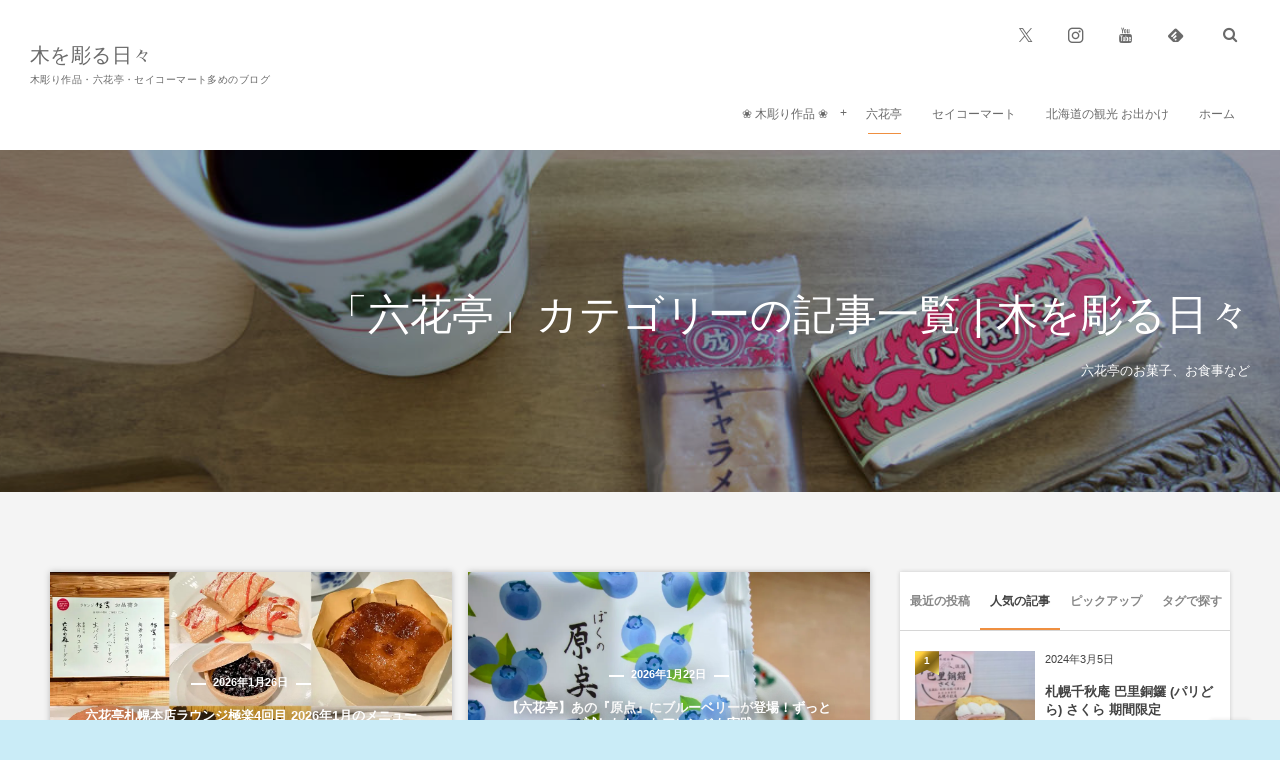

--- FILE ---
content_type: text/html; charset=UTF-8
request_url: https://3cco.jp/woodcarving/rokkatei/
body_size: 19827
content:
<!DOCTYPE html><html dir="ltr" lang="ja" prefix="og: https://ogp.me/ns#"><head prefix="og: http://ogp.me/ns# fb: http://ogp.me/ns/fb# blog: http://ogp.me/ns/website#"><meta charset="utf-8" /><meta name="viewport" content="width=device-width,initial-scale=1,minimum-scale=1,user-scalable=yes" /><meta property="og:title" content="「六花亭」カテゴリーの記事一覧 | 木を彫る日々木を彫る日々" /><meta property="og:type" content="article" /><meta property="og:url" content="https://3cco.jp/woodcarving/rokkatei/" /><meta property="og:image" content="https://s0.wp.com/i/blank.jpg" /><meta property="og:image:width" content="200" /><meta property="og:image:height" content="200" /><meta property="og:description" content="六花亭のお菓子、お食事など" /><meta property="og:site_name" content="木を彫る日々" /><link rel="canonical" href="https://3cco.jp/woodcarving/rokkatei/" /><link rel="next" href="https://3cco.jp/woodcarving/rokkatei/page/2/" /><title>「六花亭」カテゴリーの記事一覧 | 木を彫る日々</title><meta name="robots" content="max-snippet:-1, max-image-preview:large, max-video-preview:-1" /><link rel="canonical" href="https://3cco.jp/woodcarving/rokkatei/" /><link rel="next" href="https://3cco.jp/woodcarving/rokkatei/page/2/" /><meta name="generator" content="All in One SEO (AIOSEO) 4.9.3" /> <script type="application/ld+json" class="aioseo-schema">{"@context":"https:\/\/schema.org","@graph":[{"@type":"BreadcrumbList","@id":"https:\/\/3cco.jp\/woodcarving\/rokkatei\/#breadcrumblist","itemListElement":[{"@type":"ListItem","@id":"https:\/\/3cco.jp#listItem","position":1,"name":"Home","item":"https:\/\/3cco.jp","nextItem":{"@type":"ListItem","@id":"https:\/\/3cco.jp\/woodcarving\/rokkatei\/#listItem","name":"\u516d\u82b1\u4ead"}},{"@type":"ListItem","@id":"https:\/\/3cco.jp\/woodcarving\/rokkatei\/#listItem","position":2,"name":"\u516d\u82b1\u4ead","previousItem":{"@type":"ListItem","@id":"https:\/\/3cco.jp#listItem","name":"Home"}}]},{"@type":"CollectionPage","@id":"https:\/\/3cco.jp\/woodcarving\/rokkatei\/#collectionpage","url":"https:\/\/3cco.jp\/woodcarving\/rokkatei\/","name":"\u300c\u516d\u82b1\u4ead\u300d\u30ab\u30c6\u30b4\u30ea\u30fc\u306e\u8a18\u4e8b\u4e00\u89a7 | \u6728\u3092\u5f6b\u308b\u65e5\u3005","inLanguage":"ja","isPartOf":{"@id":"https:\/\/3cco.jp\/#website"},"breadcrumb":{"@id":"https:\/\/3cco.jp\/woodcarving\/rokkatei\/#breadcrumblist"}},{"@type":"Person","@id":"https:\/\/3cco.jp\/#person","name":"satturu","image":{"@type":"ImageObject","@id":"https:\/\/3cco.jp\/woodcarving\/rokkatei\/#personImage","url":"https:\/\/secure.gravatar.com\/avatar\/88b4362549b54ced696ee6d9e135023e508859a7785f96bc9b2f5675e862b13a?s=96&d=mm&r=g","width":96,"height":96,"caption":"satturu"}},{"@type":"WebSite","@id":"https:\/\/3cco.jp\/#website","url":"https:\/\/3cco.jp\/","name":"\u6728\u3092\u5f6b\u308b\u65e5\u3005","description":"\u6728\u5f6b\u308a\u4f5c\u54c1\u30fb\u516d\u82b1\u4ead\u30fb\u30bb\u30a4\u30b3\u30fc\u30de\u30fc\u30c8\u591a\u3081\u306e\u30d6\u30ed\u30b0","inLanguage":"ja","publisher":{"@id":"https:\/\/3cco.jp\/#person"}}]}</script> <link rel='dns-prefetch' href='//ajax.googleapis.com' /><link href='https://fonts.gstatic.com' crossorigin='anonymous' rel='preconnect' /><link rel="alternate" type="application/rss+xml" title="木を彫る日々 &raquo; フィード" href="https://3cco.jp/feed/" /><link rel="alternate" type="application/rss+xml" title="木を彫る日々 &raquo; コメントフィード" href="https://3cco.jp/comments/feed/" /><link rel="alternate" type="application/rss+xml" title="木を彫る日々 &raquo; 六花亭 カテゴリーのフィード" href="https://3cco.jp/woodcarving/rokkatei/feed/" /><style id='wp-img-auto-sizes-contain-inline-css' type='text/css'>img:is([sizes=auto i],[sizes^="auto," i]){contain-intrinsic-size:3000px 1500px}
/*# sourceURL=wp-img-auto-sizes-contain-inline-css */</style><style id='classic-theme-styles-inline-css' type='text/css'>/*! This file is auto-generated */
.wp-block-button__link{color:#fff;background-color:#32373c;border-radius:9999px;box-shadow:none;text-decoration:none;padding:calc(.667em + 2px) calc(1.333em + 2px);font-size:1.125em}.wp-block-file__button{background:#32373c;color:#fff;text-decoration:none}
/*# sourceURL=/wp-includes/css/classic-themes.min.css */</style><link rel='stylesheet' id='contact-form-7-css' href='https://3cco.jp/wp-content/cache/autoptimize/css/autoptimize_single_64ac31699f5326cb3c76122498b76f66.css?ver=6.1.4' type='text/css' media='all' /><link rel='stylesheet' id='widgetopts-styles-css' href='https://3cco.jp/wp-content/cache/autoptimize/css/autoptimize_single_47c53c6ddea8675d3514d99fe66dd2e6.css?ver=4.1.3' type='text/css' media='all' /><link rel='stylesheet' id='digipress-css' href='https://3cco.jp/wp-content/cache/autoptimize/css/autoptimize_single_cca95b3f7b64b22f4c24aedf19b27c61.css?ver=20250527073555' type='text/css' media='all' /><link rel='stylesheet' id='deb-style-blocks-common-css' href='https://3cco.jp/wp-content/cache/autoptimize/css/autoptimize_single_6fae087c66ebae99f5fbf7b73aeeff53.css?ver=20251225065905' type='text/css' media='all' /><style id='deb-common-styles-inline-css' type='text/css'>:root{--deb-primary-color:#ef8f40;--deb-base-font-color:#444444;--deb-container-bg-color:#ffffff;}body [class*="-reset--line-center-btm"][class*="-keycolor"]::after{--deb-line-color:#ef8f40;}body [class*="-line-btm"][class*="-keycolor"]::after{border-color:#ef8f40;}body [class*="-reset--line-left"][class*="-keycolor"]::after{--deb-line-color:#ef8f40;}body [class*="-reset--deco-circle"][class*="-keycolor"]::after{--deb-circle-color:rgba(239,143,64,.24);--deb-circle-color-ov1:rgba(239,143,64,.3);--deb-circle-color-ov2:rgba(239,143,64,.15);}body p.is-style-box-deco-balloon{background-color:#ef8f40;color:#ffffff;}body p.is-style-box-deco-balloon::after{border-color:#ef8f40 transparent transparent;}
/*# sourceURL=deb-common-styles-inline-css */</style><link rel='stylesheet' id='dp-shortcodes-css' href='https://3cco.jp/wp-content/cache/autoptimize/css/autoptimize_single_f83b55210b2b97d22eb7c0b5639210e9.css?ver=20190511035902' type='text/css' media='all' /><link rel='stylesheet' id='yyi_rinker_stylesheet-css' href='https://3cco.jp/wp-content/cache/autoptimize/css/autoptimize_single_bd255632a527e215427cf7ab279f7f75.css?v=1.12.0&#038;ver=6.9' type='text/css' media='all' /><link rel='stylesheet' id='dp-visual-css' href='https://3cco.jp/wp-content/cache/autoptimize/css/autoptimize_single_ce759f8c422afb6aeb32b5941a91951c.css?ver=20251216151928' type='text/css' media='all' /> <script defer='defer' src="https://ajax.googleapis.com/ajax/libs/jquery/3.7.1/jquery.min.js?ver=6.9" id="jquery-js"></script> <script defer='defer' src="https://3cco.jp/wp-content/cache/autoptimize/js/autoptimize_single_9efd56b72b4340d81698220fddc4813c.js?v=1.12.0" id="yyi_rinker_event_tracking_script-js"></script> <link rel="https://api.w.org/" href="https://3cco.jp/wp-json/" /><link rel="alternate" title="JSON" type="application/json" href="https://3cco.jp/wp-json/wp/v2/categories/203" /><link rel="EditURI" type="application/rsd+xml" title="RSD" href="https://3cco.jp/xmlrpc.php?rsd" /> <script defer src="[data-uri]"></script><script defer src="//aml.valuecommerce.com/vcdal.js"></script><style>.yyi-rinker-images {
    display: flex;
    justify-content: center;
    align-items: center;
    position: relative;

}
div.yyi-rinker-image img.yyi-rinker-main-img.hidden {
    display: none;
}

.yyi-rinker-images-arrow {
    cursor: pointer;
    position: absolute;
    top: 50%;
    display: block;
    margin-top: -11px;
    opacity: 0.6;
    width: 22px;
}

.yyi-rinker-images-arrow-left{
    left: -10px;
}
.yyi-rinker-images-arrow-right{
    right: -10px;
}

.yyi-rinker-images-arrow-left.hidden {
    display: none;
}

.yyi-rinker-images-arrow-right.hidden {
    display: none;
}
div.yyi-rinker-contents.yyi-rinker-design-tate  div.yyi-rinker-box{
    flex-direction: column;
}

div.yyi-rinker-contents.yyi-rinker-design-slim div.yyi-rinker-box .yyi-rinker-links {
    flex-direction: column;
}

div.yyi-rinker-contents.yyi-rinker-design-slim div.yyi-rinker-info {
    width: 100%;
}

div.yyi-rinker-contents.yyi-rinker-design-slim .yyi-rinker-title {
    text-align: center;
}

div.yyi-rinker-contents.yyi-rinker-design-slim .yyi-rinker-links {
    text-align: center;
}
div.yyi-rinker-contents.yyi-rinker-design-slim .yyi-rinker-image {
    margin: auto;
}

div.yyi-rinker-contents.yyi-rinker-design-slim div.yyi-rinker-info ul.yyi-rinker-links li {
	align-self: stretch;
}
div.yyi-rinker-contents.yyi-rinker-design-slim div.yyi-rinker-box div.yyi-rinker-info {
	padding: 0;
}
div.yyi-rinker-contents.yyi-rinker-design-slim div.yyi-rinker-box {
	flex-direction: column;
	padding: 14px 5px 0;
}

.yyi-rinker-design-slim div.yyi-rinker-box div.yyi-rinker-info {
	text-align: center;
}

.yyi-rinker-design-slim div.price-box span.price {
	display: block;
}

div.yyi-rinker-contents.yyi-rinker-design-slim div.yyi-rinker-info div.yyi-rinker-title a{
	font-size:16px;
}

div.yyi-rinker-contents.yyi-rinker-design-slim ul.yyi-rinker-links li.amazonkindlelink:before,  div.yyi-rinker-contents.yyi-rinker-design-slim ul.yyi-rinker-links li.amazonlink:before,  div.yyi-rinker-contents.yyi-rinker-design-slim ul.yyi-rinker-links li.rakutenlink:before, div.yyi-rinker-contents.yyi-rinker-design-slim ul.yyi-rinker-links li.yahoolink:before, div.yyi-rinker-contents.yyi-rinker-design-slim ul.yyi-rinker-links li.mercarilink:before {
	font-size:12px;
}

div.yyi-rinker-contents.yyi-rinker-design-slim ul.yyi-rinker-links li a {
	font-size: 13px;
}
.entry-content ul.yyi-rinker-links li {
	padding: 0;
}

div.yyi-rinker-contents .yyi-rinker-attention.attention_desing_right_ribbon {
    width: 89px;
    height: 91px;
    position: absolute;
    top: -1px;
    right: -1px;
    left: auto;
    overflow: hidden;
}

div.yyi-rinker-contents .yyi-rinker-attention.attention_desing_right_ribbon span {
    display: inline-block;
    width: 146px;
    position: absolute;
    padding: 4px 0;
    left: -13px;
    top: 12px;
    text-align: center;
    font-size: 12px;
    line-height: 24px;
    -webkit-transform: rotate(45deg);
    transform: rotate(45deg);
    box-shadow: 0 1px 3px rgba(0, 0, 0, 0.2);
}

div.yyi-rinker-contents .yyi-rinker-attention.attention_desing_right_ribbon {
    background: none;
}
.yyi-rinker-attention.attention_desing_right_ribbon .yyi-rinker-attention-after,
.yyi-rinker-attention.attention_desing_right_ribbon .yyi-rinker-attention-before{
display:none;
}
div.yyi-rinker-use-right_ribbon div.yyi-rinker-title {
    margin-right: 2rem;
}</style><style type="text/css" id="custom-background-css">body.custom-background { background-color: #caecf7; }</style><link rel="icon" href="https://3cco.jp/wp-content/uploads/2020/01/cropped-suna4-32x32.jpg" sizes="32x32" /><link rel="icon" href="https://3cco.jp/wp-content/uploads/2020/01/cropped-suna4-192x192.jpg" sizes="192x192" /><link rel="apple-touch-icon" href="https://3cco.jp/wp-content/uploads/2020/01/cropped-suna4-180x180.jpg" /><meta name="msapplication-TileImage" content="https://3cco.jp/wp-content/uploads/2020/01/cropped-suna4-270x270.jpg" /><meta name="google-site-verification" content="LPseh0E6NzfEW0nKD-U7uWaXq0Rv2XyAbhD5BlN7QuQ" /> <script async data-type="lazy" data-src="//pagead2.googlesyndication.com/pagead/js/adsbygoogle.js"></script> <script>(adsbygoogle = window.adsbygoogle || []).push({
   google_ad_client: "ca-pub-9745805837542357",
   enable_page_level_ads: true
 });</script> <script data-ad-client="ca-pub-9745805837542357" async data-type="lazy" data-src="https://pagead2.googlesyndication.com/pagead/js/adsbygoogle.js"></script> <meta name="p:domain_verify" content="dae39ad0744327d10b8ba9e4243df95c"/><meta name="msvalidate.01" content="7D651BE0FF6ED022BA1065C28732BD20" />  <script defer data-type="lazy" data-src="https://www.googletagmanager.com/gtag/js?id=G-YZRFF9SCQE"></script> <script defer src="[data-uri]"></script><script defer src="[data-uri]"></script><script defer src="[data-uri]"></script><style id='wp-block-heading-inline-css' type='text/css'>h1:where(.wp-block-heading).has-background,h2:where(.wp-block-heading).has-background,h3:where(.wp-block-heading).has-background,h4:where(.wp-block-heading).has-background,h5:where(.wp-block-heading).has-background,h6:where(.wp-block-heading).has-background{padding:1.25em 2.375em}h1.has-text-align-left[style*=writing-mode]:where([style*=vertical-lr]),h1.has-text-align-right[style*=writing-mode]:where([style*=vertical-rl]),h2.has-text-align-left[style*=writing-mode]:where([style*=vertical-lr]),h2.has-text-align-right[style*=writing-mode]:where([style*=vertical-rl]),h3.has-text-align-left[style*=writing-mode]:where([style*=vertical-lr]),h3.has-text-align-right[style*=writing-mode]:where([style*=vertical-rl]),h4.has-text-align-left[style*=writing-mode]:where([style*=vertical-lr]),h4.has-text-align-right[style*=writing-mode]:where([style*=vertical-rl]),h5.has-text-align-left[style*=writing-mode]:where([style*=vertical-lr]),h5.has-text-align-right[style*=writing-mode]:where([style*=vertical-rl]),h6.has-text-align-left[style*=writing-mode]:where([style*=vertical-lr]),h6.has-text-align-right[style*=writing-mode]:where([style*=vertical-rl]){rotate:180deg}
/*# sourceURL=https://3cco.jp/wp-includes/blocks/heading/style.min.css */</style><style id='wp-block-paragraph-inline-css' type='text/css'>.is-small-text{font-size:.875em}.is-regular-text{font-size:1em}.is-large-text{font-size:2.25em}.is-larger-text{font-size:3em}.has-drop-cap:not(:focus):first-letter{float:left;font-size:8.4em;font-style:normal;font-weight:100;line-height:.68;margin:.05em .1em 0 0;text-transform:uppercase}body.rtl .has-drop-cap:not(:focus):first-letter{float:none;margin-left:.1em}p.has-drop-cap.has-background{overflow:hidden}:root :where(p.has-background){padding:1.25em 2.375em}:where(p.has-text-color:not(.has-link-color)) a{color:inherit}p.has-text-align-left[style*="writing-mode:vertical-lr"],p.has-text-align-right[style*="writing-mode:vertical-rl"]{rotate:180deg}
/*# sourceURL=https://3cco.jp/wp-includes/blocks/paragraph/style.min.css */</style><style id='wp-block-table-inline-css' type='text/css'>.wp-block-table{overflow-x:auto}.wp-block-table table{border-collapse:collapse;width:100%}.wp-block-table thead{border-bottom:3px solid}.wp-block-table tfoot{border-top:3px solid}.wp-block-table td,.wp-block-table th{border:1px solid;padding:.5em}.wp-block-table .has-fixed-layout{table-layout:fixed;width:100%}.wp-block-table .has-fixed-layout td,.wp-block-table .has-fixed-layout th{word-break:break-word}.wp-block-table.aligncenter,.wp-block-table.alignleft,.wp-block-table.alignright{display:table;width:auto}.wp-block-table.aligncenter td,.wp-block-table.aligncenter th,.wp-block-table.alignleft td,.wp-block-table.alignleft th,.wp-block-table.alignright td,.wp-block-table.alignright th{word-break:break-word}.wp-block-table .has-subtle-light-gray-background-color{background-color:#f3f4f5}.wp-block-table .has-subtle-pale-green-background-color{background-color:#e9fbe5}.wp-block-table .has-subtle-pale-blue-background-color{background-color:#e7f5fe}.wp-block-table .has-subtle-pale-pink-background-color{background-color:#fcf0ef}.wp-block-table.is-style-stripes{background-color:initial;border-collapse:inherit;border-spacing:0}.wp-block-table.is-style-stripes tbody tr:nth-child(odd){background-color:#f0f0f0}.wp-block-table.is-style-stripes.has-subtle-light-gray-background-color tbody tr:nth-child(odd){background-color:#f3f4f5}.wp-block-table.is-style-stripes.has-subtle-pale-green-background-color tbody tr:nth-child(odd){background-color:#e9fbe5}.wp-block-table.is-style-stripes.has-subtle-pale-blue-background-color tbody tr:nth-child(odd){background-color:#e7f5fe}.wp-block-table.is-style-stripes.has-subtle-pale-pink-background-color tbody tr:nth-child(odd){background-color:#fcf0ef}.wp-block-table.is-style-stripes td,.wp-block-table.is-style-stripes th{border-color:#0000}.wp-block-table.is-style-stripes{border-bottom:1px solid #f0f0f0}.wp-block-table .has-border-color td,.wp-block-table .has-border-color th,.wp-block-table .has-border-color tr,.wp-block-table .has-border-color>*{border-color:inherit}.wp-block-table table[style*=border-top-color] tr:first-child,.wp-block-table table[style*=border-top-color] tr:first-child td,.wp-block-table table[style*=border-top-color] tr:first-child th,.wp-block-table table[style*=border-top-color]>*,.wp-block-table table[style*=border-top-color]>* td,.wp-block-table table[style*=border-top-color]>* th{border-top-color:inherit}.wp-block-table table[style*=border-top-color] tr:not(:first-child){border-top-color:initial}.wp-block-table table[style*=border-right-color] td:last-child,.wp-block-table table[style*=border-right-color] th,.wp-block-table table[style*=border-right-color] tr,.wp-block-table table[style*=border-right-color]>*{border-right-color:inherit}.wp-block-table table[style*=border-bottom-color] tr:last-child,.wp-block-table table[style*=border-bottom-color] tr:last-child td,.wp-block-table table[style*=border-bottom-color] tr:last-child th,.wp-block-table table[style*=border-bottom-color]>*,.wp-block-table table[style*=border-bottom-color]>* td,.wp-block-table table[style*=border-bottom-color]>* th{border-bottom-color:inherit}.wp-block-table table[style*=border-bottom-color] tr:not(:last-child){border-bottom-color:initial}.wp-block-table table[style*=border-left-color] td:first-child,.wp-block-table table[style*=border-left-color] th,.wp-block-table table[style*=border-left-color] tr,.wp-block-table table[style*=border-left-color]>*{border-left-color:inherit}.wp-block-table table[style*=border-style] td,.wp-block-table table[style*=border-style] th,.wp-block-table table[style*=border-style] tr,.wp-block-table table[style*=border-style]>*{border-style:inherit}.wp-block-table table[style*=border-width] td,.wp-block-table table[style*=border-width] th,.wp-block-table table[style*=border-width] tr,.wp-block-table table[style*=border-width]>*{border-style:inherit;border-width:inherit}
/*# sourceURL=https://3cco.jp/wp-includes/blocks/table/style.min.css */</style><style id='global-styles-inline-css' type='text/css'>:root{--wp--preset--aspect-ratio--square: 1;--wp--preset--aspect-ratio--4-3: 4/3;--wp--preset--aspect-ratio--3-4: 3/4;--wp--preset--aspect-ratio--3-2: 3/2;--wp--preset--aspect-ratio--2-3: 2/3;--wp--preset--aspect-ratio--16-9: 16/9;--wp--preset--aspect-ratio--9-16: 9/16;--wp--preset--color--black: #000000;--wp--preset--color--cyan-bluish-gray: #abb8c3;--wp--preset--color--white: #ffffff;--wp--preset--color--pale-pink: #f78da7;--wp--preset--color--vivid-red: #cf2e2e;--wp--preset--color--luminous-vivid-orange: #ff6900;--wp--preset--color--luminous-vivid-amber: #fcb900;--wp--preset--color--light-green-cyan: #7bdcb5;--wp--preset--color--vivid-green-cyan: #00d084;--wp--preset--color--pale-cyan-blue: #8ed1fc;--wp--preset--color--vivid-cyan-blue: #0693e3;--wp--preset--color--vivid-purple: #9b51e0;--wp--preset--gradient--vivid-cyan-blue-to-vivid-purple: linear-gradient(135deg,rgb(6,147,227) 0%,rgb(155,81,224) 100%);--wp--preset--gradient--light-green-cyan-to-vivid-green-cyan: linear-gradient(135deg,rgb(122,220,180) 0%,rgb(0,208,130) 100%);--wp--preset--gradient--luminous-vivid-amber-to-luminous-vivid-orange: linear-gradient(135deg,rgb(252,185,0) 0%,rgb(255,105,0) 100%);--wp--preset--gradient--luminous-vivid-orange-to-vivid-red: linear-gradient(135deg,rgb(255,105,0) 0%,rgb(207,46,46) 100%);--wp--preset--gradient--very-light-gray-to-cyan-bluish-gray: linear-gradient(135deg,rgb(238,238,238) 0%,rgb(169,184,195) 100%);--wp--preset--gradient--cool-to-warm-spectrum: linear-gradient(135deg,rgb(74,234,220) 0%,rgb(151,120,209) 20%,rgb(207,42,186) 40%,rgb(238,44,130) 60%,rgb(251,105,98) 80%,rgb(254,248,76) 100%);--wp--preset--gradient--blush-light-purple: linear-gradient(135deg,rgb(255,206,236) 0%,rgb(152,150,240) 100%);--wp--preset--gradient--blush-bordeaux: linear-gradient(135deg,rgb(254,205,165) 0%,rgb(254,45,45) 50%,rgb(107,0,62) 100%);--wp--preset--gradient--luminous-dusk: linear-gradient(135deg,rgb(255,203,112) 0%,rgb(199,81,192) 50%,rgb(65,88,208) 100%);--wp--preset--gradient--pale-ocean: linear-gradient(135deg,rgb(255,245,203) 0%,rgb(182,227,212) 50%,rgb(51,167,181) 100%);--wp--preset--gradient--electric-grass: linear-gradient(135deg,rgb(202,248,128) 0%,rgb(113,206,126) 100%);--wp--preset--gradient--midnight: linear-gradient(135deg,rgb(2,3,129) 0%,rgb(40,116,252) 100%);--wp--preset--font-size--small: 13px;--wp--preset--font-size--medium: 20px;--wp--preset--font-size--large: 36px;--wp--preset--font-size--x-large: 42px;--wp--preset--spacing--20: 0.44rem;--wp--preset--spacing--30: 0.67rem;--wp--preset--spacing--40: 1rem;--wp--preset--spacing--50: 1.5rem;--wp--preset--spacing--60: 2.25rem;--wp--preset--spacing--70: 3.38rem;--wp--preset--spacing--80: 5.06rem;--wp--preset--shadow--natural: 6px 6px 9px rgba(0, 0, 0, 0.2);--wp--preset--shadow--deep: 12px 12px 50px rgba(0, 0, 0, 0.4);--wp--preset--shadow--sharp: 6px 6px 0px rgba(0, 0, 0, 0.2);--wp--preset--shadow--outlined: 6px 6px 0px -3px rgb(255, 255, 255), 6px 6px rgb(0, 0, 0);--wp--preset--shadow--crisp: 6px 6px 0px rgb(0, 0, 0);}:where(.is-layout-flex){gap: 0.5em;}:where(.is-layout-grid){gap: 0.5em;}body .is-layout-flex{display: flex;}.is-layout-flex{flex-wrap: wrap;align-items: center;}.is-layout-flex > :is(*, div){margin: 0;}body .is-layout-grid{display: grid;}.is-layout-grid > :is(*, div){margin: 0;}:where(.wp-block-columns.is-layout-flex){gap: 2em;}:where(.wp-block-columns.is-layout-grid){gap: 2em;}:where(.wp-block-post-template.is-layout-flex){gap: 1.25em;}:where(.wp-block-post-template.is-layout-grid){gap: 1.25em;}.has-black-color{color: var(--wp--preset--color--black) !important;}.has-cyan-bluish-gray-color{color: var(--wp--preset--color--cyan-bluish-gray) !important;}.has-white-color{color: var(--wp--preset--color--white) !important;}.has-pale-pink-color{color: var(--wp--preset--color--pale-pink) !important;}.has-vivid-red-color{color: var(--wp--preset--color--vivid-red) !important;}.has-luminous-vivid-orange-color{color: var(--wp--preset--color--luminous-vivid-orange) !important;}.has-luminous-vivid-amber-color{color: var(--wp--preset--color--luminous-vivid-amber) !important;}.has-light-green-cyan-color{color: var(--wp--preset--color--light-green-cyan) !important;}.has-vivid-green-cyan-color{color: var(--wp--preset--color--vivid-green-cyan) !important;}.has-pale-cyan-blue-color{color: var(--wp--preset--color--pale-cyan-blue) !important;}.has-vivid-cyan-blue-color{color: var(--wp--preset--color--vivid-cyan-blue) !important;}.has-vivid-purple-color{color: var(--wp--preset--color--vivid-purple) !important;}.has-black-background-color{background-color: var(--wp--preset--color--black) !important;}.has-cyan-bluish-gray-background-color{background-color: var(--wp--preset--color--cyan-bluish-gray) !important;}.has-white-background-color{background-color: var(--wp--preset--color--white) !important;}.has-pale-pink-background-color{background-color: var(--wp--preset--color--pale-pink) !important;}.has-vivid-red-background-color{background-color: var(--wp--preset--color--vivid-red) !important;}.has-luminous-vivid-orange-background-color{background-color: var(--wp--preset--color--luminous-vivid-orange) !important;}.has-luminous-vivid-amber-background-color{background-color: var(--wp--preset--color--luminous-vivid-amber) !important;}.has-light-green-cyan-background-color{background-color: var(--wp--preset--color--light-green-cyan) !important;}.has-vivid-green-cyan-background-color{background-color: var(--wp--preset--color--vivid-green-cyan) !important;}.has-pale-cyan-blue-background-color{background-color: var(--wp--preset--color--pale-cyan-blue) !important;}.has-vivid-cyan-blue-background-color{background-color: var(--wp--preset--color--vivid-cyan-blue) !important;}.has-vivid-purple-background-color{background-color: var(--wp--preset--color--vivid-purple) !important;}.has-black-border-color{border-color: var(--wp--preset--color--black) !important;}.has-cyan-bluish-gray-border-color{border-color: var(--wp--preset--color--cyan-bluish-gray) !important;}.has-white-border-color{border-color: var(--wp--preset--color--white) !important;}.has-pale-pink-border-color{border-color: var(--wp--preset--color--pale-pink) !important;}.has-vivid-red-border-color{border-color: var(--wp--preset--color--vivid-red) !important;}.has-luminous-vivid-orange-border-color{border-color: var(--wp--preset--color--luminous-vivid-orange) !important;}.has-luminous-vivid-amber-border-color{border-color: var(--wp--preset--color--luminous-vivid-amber) !important;}.has-light-green-cyan-border-color{border-color: var(--wp--preset--color--light-green-cyan) !important;}.has-vivid-green-cyan-border-color{border-color: var(--wp--preset--color--vivid-green-cyan) !important;}.has-pale-cyan-blue-border-color{border-color: var(--wp--preset--color--pale-cyan-blue) !important;}.has-vivid-cyan-blue-border-color{border-color: var(--wp--preset--color--vivid-cyan-blue) !important;}.has-vivid-purple-border-color{border-color: var(--wp--preset--color--vivid-purple) !important;}.has-vivid-cyan-blue-to-vivid-purple-gradient-background{background: var(--wp--preset--gradient--vivid-cyan-blue-to-vivid-purple) !important;}.has-light-green-cyan-to-vivid-green-cyan-gradient-background{background: var(--wp--preset--gradient--light-green-cyan-to-vivid-green-cyan) !important;}.has-luminous-vivid-amber-to-luminous-vivid-orange-gradient-background{background: var(--wp--preset--gradient--luminous-vivid-amber-to-luminous-vivid-orange) !important;}.has-luminous-vivid-orange-to-vivid-red-gradient-background{background: var(--wp--preset--gradient--luminous-vivid-orange-to-vivid-red) !important;}.has-very-light-gray-to-cyan-bluish-gray-gradient-background{background: var(--wp--preset--gradient--very-light-gray-to-cyan-bluish-gray) !important;}.has-cool-to-warm-spectrum-gradient-background{background: var(--wp--preset--gradient--cool-to-warm-spectrum) !important;}.has-blush-light-purple-gradient-background{background: var(--wp--preset--gradient--blush-light-purple) !important;}.has-blush-bordeaux-gradient-background{background: var(--wp--preset--gradient--blush-bordeaux) !important;}.has-luminous-dusk-gradient-background{background: var(--wp--preset--gradient--luminous-dusk) !important;}.has-pale-ocean-gradient-background{background: var(--wp--preset--gradient--pale-ocean) !important;}.has-electric-grass-gradient-background{background: var(--wp--preset--gradient--electric-grass) !important;}.has-midnight-gradient-background{background: var(--wp--preset--gradient--midnight) !important;}.has-small-font-size{font-size: var(--wp--preset--font-size--small) !important;}.has-medium-font-size{font-size: var(--wp--preset--font-size--medium) !important;}.has-large-font-size{font-size: var(--wp--preset--font-size--large) !important;}.has-x-large-font-size{font-size: var(--wp--preset--font-size--x-large) !important;}
/*# sourceURL=global-styles-inline-css */</style></head><body class="archive category category-rokkatei category-203 custom-background wp-theme-dp-fancie-note-business main-body pc no-sns-count" data-ct-sns-cache="true" data-ct-sns-cache-time="86400000"><header id="header_container" class="header_container pc"><div class="header_content clearfix"><div class="h_group"><h1 class="hd_title txt"><a href="https://3cco.jp/" title="木を彫る日々">木を彫る日々</a></h1><h2 class="caption">木彫り作品・六花亭・セイコーマート多めのブログ</h2></div><div class="r_block"><div id="hd_misc_div" class="hd_misc_div"><div id="hd_sns_links" class="hd_sns_links"><ul><li class="tw"><a href="http://twitter.com/isago318" title="Follow on Twitter" target="_blank"><span class="r-wrap"><i class="icon-twitter"></i></span></a></li><li class="instagram"><a href="https://instagram.com/isago318" title="Instagram" target="_blank"><span class="r-wrap"><i class="icon-instagram"></i></span></a></li><li class="youtube"><a href="https://www.youtube.com/channel/UCa1499S3bnL4BmFBJChrOFA" title="YouTube" target="_blank"><span class="r-wrap"><i class="icon-youtube"></i></span></a></li><li class="feedly"><a href="https://feedly.com/i/subscription/feed/https%3A%2F%2F3cco.jp%2Ffeed%2F" target="_blank" title="Follow on feedly"><span class="r-wrap"><i class="icon-feedly"></i></span></a></li></ul></div><div id="hd_searchform"><span class="r-wrap"><i id="hd_search_btn" class="icon-search"></i></span></div><div id="expand_float_menu" class="icon-dot-menu"><i></i></div></div><nav id="global_menu_nav" class="global_menu_nav has-rcontent"><ul id="global_menu_ul" class=""><li id="menu-item-64" class="menu-item menu-item-type-taxonomy menu-item-object-category menu-item-has-children"><a href="https://3cco.jp/woodcarving/carving/" class="menu-link has_cap"><span class="menu-title has_cap">❀ 木彫り作品 ❀</span><span class="menu-caption">wood carving</span></a><ul class="sub-menu"><li id="menu-item-73" class="menu-item menu-item-type-taxonomy menu-item-object-category"><a href="https://3cco.jp/woodcarving/carving/frame/" class="menu-link"><span class="menu-title">額縁・フォトフレーム</span></a></li><li id="menu-item-72" class="menu-item menu-item-type-taxonomy menu-item-object-category"><a href="https://3cco.jp/woodcarving/carving/mirror/" class="menu-link"><span class="menu-title">鏡</span></a></li><li id="menu-item-76" class="menu-item menu-item-type-taxonomy menu-item-object-category"><a href="https://3cco.jp/woodcarving/carving/furniture/" class="menu-link"><span class="menu-title">インテリア</span></a></li><li id="menu-item-18456" class="menu-item menu-item-type-taxonomy menu-item-object-category"><a href="https://3cco.jp/woodcarving/carving/dish/" class="menu-link"><span class="menu-title">皿・鍋敷き・盆</span></a></li><li id="menu-item-71" class="menu-item menu-item-type-taxonomy menu-item-object-category"><a href="https://3cco.jp/woodcarving/carving/accessory/" class="menu-link"><span class="menu-title">小物</span></a></li><li id="menu-item-67" class="menu-item menu-item-type-taxonomy menu-item-object-category"><a href="https://3cco.jp/woodcarving/carving/puzzle-wood/" class="menu-link"><span class="menu-title">組み木</span></a></li><li id="menu-item-75" class="menu-item menu-item-type-taxonomy menu-item-object-category"><a href="https://3cco.jp/woodcarving/carving/relief/" class="menu-link"><span class="menu-title">レリーフ</span></a></li><li id="menu-item-74" class="menu-item menu-item-type-taxonomy menu-item-object-category"><a href="https://3cco.jp/woodcarving/carving/other/" class="menu-link"><span class="menu-title">その他</span></a></li><li id="menu-item-66" class="menu-item menu-item-type-taxonomy menu-item-object-category"><a href="https://3cco.jp/woodcarving/tool/" class="menu-link"><span class="menu-title">木彫り道具・材料</span></a></li></ul></li><li id="menu-item-22062" class="menu-item menu-item-type-taxonomy menu-item-object-category current-menu-item"><a href="https://3cco.jp/woodcarving/rokkatei/" class="menu-link has_cap"><span class="menu-title has_cap">六花亭</span><span class="menu-caption">六花亭のお菓子、お食事など</span></a></li><li id="menu-item-22063" class="menu-item menu-item-type-taxonomy menu-item-object-category"><a href="https://3cco.jp/woodcarving/seicomart/" class="menu-link has_cap"><span class="menu-title has_cap">セイコーマート</span><span class="menu-caption">セイコーマート全般</span></a></li><li id="menu-item-18458" class="menu-item menu-item-type-taxonomy menu-item-object-category"><a href="https://3cco.jp/woodcarving/sightseeing/" class="menu-link"><span class="menu-title">北海道の観光 お出かけ</span></a></li><li id="menu-item-6494" class="menu-item menu-item-type-custom menu-item-object-custom menu-item-home"><a href="https://3cco.jp" class="menu-link"><span class="menu-title">ホーム</span></a></li></ul></nav></div></div></header><div id="container" class="dp-container clearfix not-home"><section class="ct-hd term-color203 bgimg"><div class="plx_bg pl_img" style="--bg-image:url(https://3cco.jp/wp-content/uploads/2018/05/woodcarving-cutting-board-marusei-pattern11-1.jpg)" data-img-w="1280" data-img-h="853" ></div><h2 class="hd-title"><span>「六花亭」カテゴリーの記事一覧 | 木を彫る日々</span></h2><div class="title-desc"><p>六花亭のお菓子、お食事など</p></div></section><div class="content-wrap incontainer clearfix not-home"><div id="content" class="content two-col right"><section class="loop-section portfolio one two-col two_lines clearfix"><div class="loop-div autopager two-col clearfix"><div id="gt-2466977716c9c3ff" class="gutter_size two_lines"></div><article class="loop-article two-col two_lines term-color208"><div class="loop-post-thumb portfolio one term-color208"><a href="https://3cco.jp/rokkatei-gokuraku-4rd-time-2026/" rel="bookmark" class="thumb-link r-wrap"><span><img src="https://3cco.jp/wp-content/uploads/2026/01/rokkatei-gokuraku4rd-time-2026-13-2-450x300.webp" width="450" height="300" layout="responsive" class="wp-post-image" alt="六花亭札幌ラウンジ極楽メニュー2026" srcset="https://3cco.jp/wp-content/uploads/2026/01/rokkatei-gokuraku4rd-time-2026-13-2-450x300.webp 450w, https://3cco.jp/wp-content/uploads/2026/01/rokkatei-gokuraku4rd-time-2026-13-2-768x512.webp 768w, https://3cco.jp/wp-content/uploads/2026/01/rokkatei-gokuraku4rd-time-2026-13-2-900x600.webp 900w, https://3cco.jp/wp-content/uploads/2026/01/rokkatei-gokuraku4rd-time-2026-13-2.webp 1280w" /></span><div class="loop-media-icon"><i class="icon-plus2"></i></div></a><div class="loop-article-content"><div class="meta-cat"><span class="cat-name term-color208">六花亭オリジナルグッズ・喫茶室</span></div><div class="loop-table"><div class="loop-header"><div class="loop-date"><time datetime="2026-01-26T15:08:28+09:00" class="time-field entry-date">2026年1月26日</time></div><h3 class="entry-title loop-title portfolio one"><a href="https://3cco.jp/rokkatei-gokuraku-4rd-time-2026/" class="item-link">六花亭札幌本店ラウンジ極楽4回目 2026年1月のメニュー</a></h3></div></div></div></div></article><article class="loop-article two-col two_lines term-color205"><div class="loop-post-thumb portfolio one term-color205"><a href="https://3cco.jp/rokkatei-white-chocolate-blueberry-origin/" rel="bookmark" class="thumb-link r-wrap"><span><noscript><img src="https://3cco.jp/wp-content/uploads/2026/01/rokkatei-white-chocolate-blueberry-origin-04-450x300.webp" width="450" height="300" layout="responsive" class="wp-post-image" alt="六花亭原点ブルーベリー" srcset="https://3cco.jp/wp-content/uploads/2026/01/rokkatei-white-chocolate-blueberry-origin-04-450x300.webp 450w, https://3cco.jp/wp-content/uploads/2026/01/rokkatei-white-chocolate-blueberry-origin-04-768x512.webp 768w, https://3cco.jp/wp-content/uploads/2026/01/rokkatei-white-chocolate-blueberry-origin-04-900x600.webp 900w, https://3cco.jp/wp-content/uploads/2026/01/rokkatei-white-chocolate-blueberry-origin-04.webp 1280w" /></noscript><img src='data:image/svg+xml,%3Csvg%20xmlns=%22http://www.w3.org/2000/svg%22%20viewBox=%220%200%20450%20300%22%3E%3C/svg%3E' data-src="https://3cco.jp/wp-content/uploads/2026/01/rokkatei-white-chocolate-blueberry-origin-04-450x300.webp" width="450" height="300" layout="responsive" class="lazyload wp-post-image" alt="六花亭原点ブルーベリー" data-srcset="https://3cco.jp/wp-content/uploads/2026/01/rokkatei-white-chocolate-blueberry-origin-04-450x300.webp 450w, https://3cco.jp/wp-content/uploads/2026/01/rokkatei-white-chocolate-blueberry-origin-04-768x512.webp 768w, https://3cco.jp/wp-content/uploads/2026/01/rokkatei-white-chocolate-blueberry-origin-04-900x600.webp 900w, https://3cco.jp/wp-content/uploads/2026/01/rokkatei-white-chocolate-blueberry-origin-04.webp 1280w" /></span><div class="loop-media-icon"><i class="icon-plus2"></i></div></a><div class="loop-article-content"><div class="meta-cat"><span class="cat-name term-color205">六花亭通年商品</span></div><div class="loop-table"><div class="loop-header"><div class="loop-date"><time datetime="2026-01-22T21:00:00+09:00" class="time-field entry-date">2026年1月22日</time></div><h3 class="entry-title loop-title portfolio one"><a href="https://3cco.jp/rokkatei-white-chocolate-blueberry-origin/" class="item-link">【六花亭】あの『原点』にブルーベリーが登場！ずっと試したかったアレンジも実践</a></h3></div></div></div></div></article><article class="loop-article two-col two_lines term-color218"><div class="loop-post-thumb portfolio one term-color218"><a href="https://3cco.jp/rokkatei-oyatsuyasan-commemoration/" rel="bookmark" class="thumb-link r-wrap"><span><noscript><img src="https://3cco.jp/wp-content/uploads/2025/12/rokkatei-oyatsuyasan-commemoration-01-450x300.webp" width="450" height="300" layout="responsive" class="wp-post-image" alt="六花亭店頭おやつ屋さん50種類2025" srcset="https://3cco.jp/wp-content/uploads/2025/12/rokkatei-oyatsuyasan-commemoration-01-450x300.webp 450w, https://3cco.jp/wp-content/uploads/2025/12/rokkatei-oyatsuyasan-commemoration-01-768x512.webp 768w, https://3cco.jp/wp-content/uploads/2025/12/rokkatei-oyatsuyasan-commemoration-01-900x600.webp 900w, https://3cco.jp/wp-content/uploads/2025/12/rokkatei-oyatsuyasan-commemoration-01.webp 1280w" /></noscript><img src='data:image/svg+xml,%3Csvg%20xmlns=%22http://www.w3.org/2000/svg%22%20viewBox=%220%200%20450%20300%22%3E%3C/svg%3E' data-src="https://3cco.jp/wp-content/uploads/2025/12/rokkatei-oyatsuyasan-commemoration-01-450x300.webp" width="450" height="300" layout="responsive" class="lazyload wp-post-image" alt="六花亭店頭おやつ屋さん50種類2025" data-srcset="https://3cco.jp/wp-content/uploads/2025/12/rokkatei-oyatsuyasan-commemoration-01-450x300.webp 450w, https://3cco.jp/wp-content/uploads/2025/12/rokkatei-oyatsuyasan-commemoration-01-768x512.webp 768w, https://3cco.jp/wp-content/uploads/2025/12/rokkatei-oyatsuyasan-commemoration-01-900x600.webp 900w, https://3cco.jp/wp-content/uploads/2025/12/rokkatei-oyatsuyasan-commemoration-01.webp 1280w" /></span><div class="loop-media-icon"><i class="icon-plus2"></i></div></a><div class="loop-article-content"><div class="meta-cat"><span class="cat-name term-color218">六花亭おやつ屋さん</span></div><div class="loop-table"><div class="loop-header"><div class="loop-date"><time datetime="2025-12-18T00:00:00+09:00" class="time-field entry-date">2025年12月18日</time></div><h3 class="entry-title loop-title portfolio one"><a href="https://3cco.jp/rokkatei-oyatsuyasan-commemoration/" class="item-link">【毎月7日】六花亭「店頭おやつ屋さん」50回実食達成記念！歴代の記憶に残る衝撃おやつ5選</a></h3></div></div></div></div></article><article class="loop-article two-col two_lines term-color208"><div class="loop-post-thumb portfolio one term-color208"><a href="https://3cco.jp/rokkatei-zenzai/" rel="bookmark" class="thumb-link r-wrap"><span><noscript><img src="https://3cco.jp/wp-content/uploads/2025/12/rokkatei-zenzai-04-450x300.webp" width="450" height="300" layout="responsive" class="wp-post-image" alt="六花亭喫茶室ぜんざい" srcset="https://3cco.jp/wp-content/uploads/2025/12/rokkatei-zenzai-04-450x300.webp 450w, https://3cco.jp/wp-content/uploads/2025/12/rokkatei-zenzai-04-768x512.webp 768w, https://3cco.jp/wp-content/uploads/2025/12/rokkatei-zenzai-04-900x600.webp 900w, https://3cco.jp/wp-content/uploads/2025/12/rokkatei-zenzai-04.webp 1280w" /></noscript><img src='data:image/svg+xml,%3Csvg%20xmlns=%22http://www.w3.org/2000/svg%22%20viewBox=%220%200%20450%20300%22%3E%3C/svg%3E' data-src="https://3cco.jp/wp-content/uploads/2025/12/rokkatei-zenzai-04-450x300.webp" width="450" height="300" layout="responsive" class="lazyload wp-post-image" alt="六花亭喫茶室ぜんざい" data-srcset="https://3cco.jp/wp-content/uploads/2025/12/rokkatei-zenzai-04-450x300.webp 450w, https://3cco.jp/wp-content/uploads/2025/12/rokkatei-zenzai-04-768x512.webp 768w, https://3cco.jp/wp-content/uploads/2025/12/rokkatei-zenzai-04-900x600.webp 900w, https://3cco.jp/wp-content/uploads/2025/12/rokkatei-zenzai-04.webp 1280w" /></span><div class="loop-media-icon"><i class="icon-plus2"></i></div></a><div class="loop-article-content"><div class="meta-cat"><span class="cat-name term-color208">六花亭オリジナルグッズ・喫茶室</span></div><div class="loop-table"><div class="loop-header"><div class="loop-date"><time datetime="2025-12-15T00:00:00+09:00" class="time-field entry-date">2025年12月15日</time></div><h3 class="entry-title loop-title portfolio one"><a href="https://3cco.jp/rokkatei-zenzai/" class="item-link">六花亭 喫茶室で「おしるこ」と「ぜんざい」の違いを知る</a></h3></div></div></div></div></article><article class="loop-article two-col two_lines term-color218"><div class="loop-post-thumb portfolio one term-color218"><a href="https://3cco.jp/rokkatei-basque-cheesecake-tokap/" rel="bookmark" class="thumb-link r-wrap"><span><noscript><img src="https://3cco.jp/wp-content/uploads/2025/12/rokkatei-basque-cheesecake-tokap-01-450x300.webp" width="450" height="300" layout="responsive" class="wp-post-image" alt="六花亭店頭おやつ屋さんトカプ" srcset="https://3cco.jp/wp-content/uploads/2025/12/rokkatei-basque-cheesecake-tokap-01-450x300.webp 450w, https://3cco.jp/wp-content/uploads/2025/12/rokkatei-basque-cheesecake-tokap-01-768x512.webp 768w, https://3cco.jp/wp-content/uploads/2025/12/rokkatei-basque-cheesecake-tokap-01-900x600.webp 900w, https://3cco.jp/wp-content/uploads/2025/12/rokkatei-basque-cheesecake-tokap-01.webp 1280w" /></noscript><img src='data:image/svg+xml,%3Csvg%20xmlns=%22http://www.w3.org/2000/svg%22%20viewBox=%220%200%20450%20300%22%3E%3C/svg%3E' data-src="https://3cco.jp/wp-content/uploads/2025/12/rokkatei-basque-cheesecake-tokap-01-450x300.webp" width="450" height="300" layout="responsive" class="lazyload wp-post-image" alt="六花亭店頭おやつ屋さんトカプ" data-srcset="https://3cco.jp/wp-content/uploads/2025/12/rokkatei-basque-cheesecake-tokap-01-450x300.webp 450w, https://3cco.jp/wp-content/uploads/2025/12/rokkatei-basque-cheesecake-tokap-01-768x512.webp 768w, https://3cco.jp/wp-content/uploads/2025/12/rokkatei-basque-cheesecake-tokap-01-900x600.webp 900w, https://3cco.jp/wp-content/uploads/2025/12/rokkatei-basque-cheesecake-tokap-01.webp 1280w" /></span><div class="loop-media-icon"><i class="icon-plus2"></i></div></a><div class="loop-article-content"><div class="meta-cat"><span class="cat-name term-color218">六花亭おやつ屋さん</span></div><div class="loop-table"><div class="loop-header"><div class="loop-date"><time datetime="2025-12-07T19:57:32+09:00" class="time-field entry-date">2025年12月7日</time></div><h3 class="entry-title loop-title portfolio one"><a href="https://3cco.jp/rokkatei-basque-cheesecake-tokap/" class="item-link">六花亭店頭おやつ屋さん12月　トカプ！バスクチーズケーキ3種類</a></h3></div></div></div></div></article><article class="loop-article two-col two_lines term-color218"><div class="loop-post-thumb portfolio one term-color218"><a href="https://3cco.jp/rokkatei-manju-ohagi/" rel="bookmark" class="thumb-link r-wrap"><span><noscript><img src="https://3cco.jp/wp-content/uploads/2025/11/rokkatei-manju-ohagi-07-450x300.webp" width="450" height="300" layout="responsive" class="wp-post-image" alt="六花亭おやつ屋さん11月2025" srcset="https://3cco.jp/wp-content/uploads/2025/11/rokkatei-manju-ohagi-07-450x300.webp 450w, https://3cco.jp/wp-content/uploads/2025/11/rokkatei-manju-ohagi-07-768x512.webp 768w, https://3cco.jp/wp-content/uploads/2025/11/rokkatei-manju-ohagi-07-900x600.webp 900w, https://3cco.jp/wp-content/uploads/2025/11/rokkatei-manju-ohagi-07.webp 1280w" /></noscript><img src='data:image/svg+xml,%3Csvg%20xmlns=%22http://www.w3.org/2000/svg%22%20viewBox=%220%200%20450%20300%22%3E%3C/svg%3E' data-src="https://3cco.jp/wp-content/uploads/2025/11/rokkatei-manju-ohagi-07-450x300.webp" width="450" height="300" layout="responsive" class="lazyload wp-post-image" alt="六花亭おやつ屋さん11月2025" data-srcset="https://3cco.jp/wp-content/uploads/2025/11/rokkatei-manju-ohagi-07-450x300.webp 450w, https://3cco.jp/wp-content/uploads/2025/11/rokkatei-manju-ohagi-07-768x512.webp 768w, https://3cco.jp/wp-content/uploads/2025/11/rokkatei-manju-ohagi-07-900x600.webp 900w, https://3cco.jp/wp-content/uploads/2025/11/rokkatei-manju-ohagi-07.webp 1280w" /></span><div class="loop-media-icon"><i class="icon-plus2"></i></div></a><div class="loop-article-content"><div class="meta-cat"><span class="cat-name term-color218">六花亭おやつ屋さん</span></div><div class="loop-table"><div class="loop-header"><div class="loop-date"><time datetime="2025-11-07T20:16:00+09:00" class="time-field entry-date">2025年11月7日</time></div><h3 class="entry-title loop-title portfolio one"><a href="https://3cco.jp/rokkatei-manju-ohagi/" class="item-link">六花亭まんじゅう・おはぎ詰め合わせ 店頭おやつ屋さん2025年11月</a></h3></div></div></div></div></article><article class="loop-article two-col two_lines term-color218"><div class="loop-post-thumb portfolio one term-color218"><a href="https://3cco.jp/rokkatei-french-cake/" rel="bookmark" class="thumb-link r-wrap"><span><noscript><img src="https://3cco.jp/wp-content/uploads/2025/10/rokkatei-french-cake-03-450x300.webp" width="450" height="300" layout="responsive" class="wp-post-image" alt="六花亭おやつ屋さんケーキ" srcset="https://3cco.jp/wp-content/uploads/2025/10/rokkatei-french-cake-03-450x300.webp 450w, https://3cco.jp/wp-content/uploads/2025/10/rokkatei-french-cake-03-768x512.webp 768w, https://3cco.jp/wp-content/uploads/2025/10/rokkatei-french-cake-03-900x600.webp 900w, https://3cco.jp/wp-content/uploads/2025/10/rokkatei-french-cake-03.webp 1280w" /></noscript><img src='data:image/svg+xml,%3Csvg%20xmlns=%22http://www.w3.org/2000/svg%22%20viewBox=%220%200%20450%20300%22%3E%3C/svg%3E' data-src="https://3cco.jp/wp-content/uploads/2025/10/rokkatei-french-cake-03-450x300.webp" width="450" height="300" layout="responsive" class="lazyload wp-post-image" alt="六花亭おやつ屋さんケーキ" data-srcset="https://3cco.jp/wp-content/uploads/2025/10/rokkatei-french-cake-03-450x300.webp 450w, https://3cco.jp/wp-content/uploads/2025/10/rokkatei-french-cake-03-768x512.webp 768w, https://3cco.jp/wp-content/uploads/2025/10/rokkatei-french-cake-03-900x600.webp 900w, https://3cco.jp/wp-content/uploads/2025/10/rokkatei-french-cake-03.webp 1280w" /></span><div class="loop-media-icon"><i class="icon-plus2"></i></div></a><div class="loop-article-content"><div class="meta-cat"><span class="cat-name term-color218">六花亭おやつ屋さん</span></div><div class="loop-table"><div class="loop-header"><div class="loop-date"><time datetime="2025-10-07T19:05:50+09:00" class="time-field entry-date">2025年10月7日</time></div><h3 class="entry-title loop-title portfolio one"><a href="https://3cco.jp/rokkatei-french-cake/" class="item-link">ケーキの「原点」詰め合わせ 六花亭店頭おやつ屋さん2025年10月</a></h3></div></div></div></div></article><article class="loop-article two-col two_lines term-color204"><div class="loop-post-thumb portfolio one term-color204"><a href="https://3cco.jp/rokkatei-with-or-without-cinnamon/" rel="bookmark" class="thumb-link r-wrap"><span><noscript><img src="https://3cco.jp/wp-content/uploads/2025/10/rokkatei-with-or-without-cinnamon-450x300.webp" width="450" height="300" layout="responsive" class="wp-post-image" alt="六花亭シナモン" srcset="https://3cco.jp/wp-content/uploads/2025/10/rokkatei-with-or-without-cinnamon-450x300.webp 450w, https://3cco.jp/wp-content/uploads/2025/10/rokkatei-with-or-without-cinnamon-768x512.webp 768w, https://3cco.jp/wp-content/uploads/2025/10/rokkatei-with-or-without-cinnamon-900x600.webp 900w, https://3cco.jp/wp-content/uploads/2025/10/rokkatei-with-or-without-cinnamon.webp 1200w" /></noscript><img src='data:image/svg+xml,%3Csvg%20xmlns=%22http://www.w3.org/2000/svg%22%20viewBox=%220%200%20450%20300%22%3E%3C/svg%3E' data-src="https://3cco.jp/wp-content/uploads/2025/10/rokkatei-with-or-without-cinnamon-450x300.webp" width="450" height="300" layout="responsive" class="lazyload wp-post-image" alt="六花亭シナモン" data-srcset="https://3cco.jp/wp-content/uploads/2025/10/rokkatei-with-or-without-cinnamon-450x300.webp 450w, https://3cco.jp/wp-content/uploads/2025/10/rokkatei-with-or-without-cinnamon-768x512.webp 768w, https://3cco.jp/wp-content/uploads/2025/10/rokkatei-with-or-without-cinnamon-900x600.webp 900w, https://3cco.jp/wp-content/uploads/2025/10/rokkatei-with-or-without-cinnamon.webp 1200w" /></span><div class="loop-media-icon"><i class="icon-plus2"></i></div></a><div class="loop-article-content"><div class="meta-cat"><span class="cat-name term-color204">六花亭季節商品</span></div><div class="loop-table"><div class="loop-header"><div class="loop-date"><time datetime="2025-10-04T00:00:00+09:00" class="time-field entry-date">2025年10月4日</time></div><h3 class="entry-title loop-title portfolio one"><a href="https://3cco.jp/rokkatei-with-or-without-cinnamon/" class="item-link">六花亭のお菓子 シナモンの有無を追う【苦手派が実食レビュー】</a></h3></div></div></div></div></article><article class="loop-article two-col two_lines term-color218"><div class="loop-post-thumb portfolio one term-color218"><a href="https://3cco.jp/rokkatei-burnt-basque-cheesecake/" rel="bookmark" class="thumb-link r-wrap"><span><noscript><img src="https://3cco.jp/wp-content/uploads/2025/09/rokkatei-burnt-basque-cheesecake-05-450x300.webp" width="450" height="300" layout="responsive" class="wp-post-image" alt="六花亭おやつ屋さん" srcset="https://3cco.jp/wp-content/uploads/2025/09/rokkatei-burnt-basque-cheesecake-05-450x300.webp 450w, https://3cco.jp/wp-content/uploads/2025/09/rokkatei-burnt-basque-cheesecake-05-768x512.webp 768w, https://3cco.jp/wp-content/uploads/2025/09/rokkatei-burnt-basque-cheesecake-05-900x600.webp 900w, https://3cco.jp/wp-content/uploads/2025/09/rokkatei-burnt-basque-cheesecake-05.webp 1280w" /></noscript><img src='data:image/svg+xml,%3Csvg%20xmlns=%22http://www.w3.org/2000/svg%22%20viewBox=%220%200%20450%20300%22%3E%3C/svg%3E' data-src="https://3cco.jp/wp-content/uploads/2025/09/rokkatei-burnt-basque-cheesecake-05-450x300.webp" width="450" height="300" layout="responsive" class="lazyload wp-post-image" alt="六花亭おやつ屋さん" data-srcset="https://3cco.jp/wp-content/uploads/2025/09/rokkatei-burnt-basque-cheesecake-05-450x300.webp 450w, https://3cco.jp/wp-content/uploads/2025/09/rokkatei-burnt-basque-cheesecake-05-768x512.webp 768w, https://3cco.jp/wp-content/uploads/2025/09/rokkatei-burnt-basque-cheesecake-05-900x600.webp 900w, https://3cco.jp/wp-content/uploads/2025/09/rokkatei-burnt-basque-cheesecake-05.webp 1280w" /></span><div class="loop-media-icon"><i class="icon-plus2"></i></div></a><div class="loop-article-content"><div class="meta-cat"><span class="cat-name term-color218">六花亭おやつ屋さん</span></div><div class="loop-table"><div class="loop-header"><div class="loop-date"><time datetime="2025-09-07T19:14:54+09:00" class="time-field entry-date">2025年9月7日</time></div><h3 class="entry-title loop-title portfolio one"><a href="https://3cco.jp/rokkatei-burnt-basque-cheesecake/" class="item-link">六花亭流バスクチーズケーキ詰め合わせ 店頭おやつ屋さん2025年9月</a></h3></div></div></div></div></article><article class="loop-article two-col two_lines term-color204"><div class="loop-post-thumb portfolio one term-color204"><a href="https://3cco.jp/rokkatei-burger/" rel="bookmark" class="thumb-link r-wrap"><span><noscript><img src="https://3cco.jp/wp-content/uploads/2025/08/rokkatei-burger-10-450x300.webp" width="450" height="300" layout="responsive" class="wp-post-image" alt="六花亭バーガー" srcset="https://3cco.jp/wp-content/uploads/2025/08/rokkatei-burger-10-450x300.webp 450w, https://3cco.jp/wp-content/uploads/2025/08/rokkatei-burger-10-768x512.webp 768w, https://3cco.jp/wp-content/uploads/2025/08/rokkatei-burger-10-900x600.webp 900w, https://3cco.jp/wp-content/uploads/2025/08/rokkatei-burger-10.webp 1280w" /></noscript><img src='data:image/svg+xml,%3Csvg%20xmlns=%22http://www.w3.org/2000/svg%22%20viewBox=%220%200%20450%20300%22%3E%3C/svg%3E' data-src="https://3cco.jp/wp-content/uploads/2025/08/rokkatei-burger-10-450x300.webp" width="450" height="300" layout="responsive" class="lazyload wp-post-image" alt="六花亭バーガー" data-srcset="https://3cco.jp/wp-content/uploads/2025/08/rokkatei-burger-10-450x300.webp 450w, https://3cco.jp/wp-content/uploads/2025/08/rokkatei-burger-10-768x512.webp 768w, https://3cco.jp/wp-content/uploads/2025/08/rokkatei-burger-10-900x600.webp 900w, https://3cco.jp/wp-content/uploads/2025/08/rokkatei-burger-10.webp 1280w" /></span><div class="loop-media-icon"><i class="icon-plus2"></i></div></a><div class="loop-article-content"><div class="meta-cat"><span class="cat-name term-color204">六花亭季節商品</span></div><div class="loop-table"><div class="loop-header"><div class="loop-date"><time datetime="2026-01-23T16:44:14+09:00" class="time-field entry-date">2026年1月23日</time></div><h3 class="entry-title loop-title portfolio one"><a href="https://3cco.jp/rokkatei-burger/" class="item-link">六花亭バーガー、取り扱い店舗が増えたので全種類食べてみた！</a></h3></div></div></div></div></article></div></section><nav class="navigation clearfix"><div class="nav_to_paged"><a href="https://3cco.jp/woodcarving/rokkatei/page/2/" ><span class="r-wrap">もっとみる</span></a></div></nav></div><aside id="sidebar" class="sidebar right first"><div id="dptabwidget-2" class="widget widget-box dp_tab_widget slider_fx"><div class="dp_tab_widget"><ul class="dp_tab_widget_ul clearfix"><li id="tab_newPost" class="dp_tab_title inactive_tab">最近の投稿</li><li id="tab_most_viewed" class="dp_tab_title active_tab">人気の記事</li><li id="tab_random" class="dp_tab_title inactive_tab">ピックアップ</li><li id="tab_tagCloud" class="dp_tab_title inactive_tab">タグで探す</li></ul><div class="dp_tab_contents"><div id="tab_newPost_content"><ul class="recent_entries has_thumb"><li class="clearfix"><div class="widget-post-thumb"><a href="https://3cco.jp/rokkatei-gokuraku-4rd-time-2026/" class="thumb-link"><figure class="post-thumb" style="background-image:url('https://3cco.jp/wp-content/uploads/2026/01/rokkatei-gokuraku4rd-time-2026-13-2-280x192.webp');"></figure></a></div><div class="excerpt_div clearfix has_thumb"><div class="widget-time"><time datetime="2026-01-26T15:08:28+09:00" class="widget-time">2026年1月26日</time></div><div class="excerpt_title_wid" role="heading"><a href="https://3cco.jp/rokkatei-gokuraku-4rd-time-2026/" class="item-link">六花亭札幌本店ラウンジ極楽4回目 2026年1月のメニュー</a></div></div></li><li class="clearfix"><div class="widget-post-thumb"><a href="https://3cco.jp/secoma-green-onion-miso-mayo/" class="thumb-link"><figure class="post-thumb" style="background-image:url('https://3cco.jp/wp-content/uploads/2026/01/secoma-green-onion-miso-mayo-01-280x192.webp');"></figure></a></div><div class="excerpt_div clearfix has_thumb"><div class="widget-time"><time datetime="2026-01-24T00:00:00+09:00" class="widget-time">2026年1月24日</time></div><div class="excerpt_title_wid" role="heading"><a href="https://3cco.jp/secoma-green-onion-miso-mayo/" class="item-link">セコマホットシェフじゃない方のおにぎり『九条ねぎ味噌マヨ』を食べる</a></div></div></li><li class="clearfix"><div class="widget-post-thumb"><a href="https://3cco.jp/rokkatei-white-chocolate-blueberry-origin/" class="thumb-link"><figure class="post-thumb" style="background-image:url('https://3cco.jp/wp-content/uploads/2026/01/rokkatei-white-chocolate-blueberry-origin-04-280x192.webp');"></figure></a></div><div class="excerpt_div clearfix has_thumb"><div class="widget-time"><time datetime="2026-01-22T21:00:00+09:00" class="widget-time">2026年1月22日</time></div><div class="excerpt_title_wid" role="heading"><a href="https://3cco.jp/rokkatei-white-chocolate-blueberry-origin/" class="item-link">【六花亭】あの『原点』にブルーベリーが登場！ずっと試したかったアレンジも実践</a></div></div></li><li class="clearfix"><div class="widget-post-thumb"><a href="https://3cco.jp/secoma-hokkaido-strawberry-monaka-ice-cream/" class="thumb-link"><figure class="post-thumb" style="background-image:url('https://3cco.jp/wp-content/uploads/2026/01/secoma-hokkaido-strawberry-monaka-ice-cream-03-280x192.webp');"></figure></a></div><div class="excerpt_div clearfix has_thumb"><div class="widget-time"><time datetime="2026-01-21T00:00:00+09:00" class="widget-time">2026年1月21日</time></div><div class="excerpt_title_wid" role="heading"><a href="https://3cco.jp/secoma-hokkaido-strawberry-monaka-ice-cream/" class="item-link">セコマ北海道産いちごのモナカを食べる</a></div></div></li><li class="clearfix"><div class="widget-post-thumb"><a href="https://3cco.jp/choco-bricco-strawberry-2026/" class="thumb-link"><figure class="post-thumb" style="background-image:url('https://3cco.jp/wp-content/uploads/2026/01/choco-bricco-strawberry-2026-05-280x192.webp');"></figure></a></div><div class="excerpt_div clearfix has_thumb"><div class="widget-time"><time datetime="2026-01-18T16:02:11+09:00" class="widget-time">2026年1月18日</time></div><div class="excerpt_title_wid" role="heading"><a href="https://3cco.jp/choco-bricco-strawberry-2026/" class="item-link">チョコブリッコいちご2026</a></div></div></li></ul></div><div id="tab_most_viewed_content" class="first_tab"><ul class="recent_entries has_thumb"><li class="clearfix has_rank"><div class="widget-post-thumb"><a href="https://3cco.jp/senshuan-paridora-sakura/" class="thumb-link"><figure class="post-thumb" style="background-image:url('https://3cco.jp/wp-content/uploads/2024/03/senshuan-paridora-sakura-04-280x192.jpg');"></figure></a></div><div class="excerpt_div clearfix has_thumb"><div class="widget-time"><time datetime="2024-03-05T07:00:00+09:00" class="widget-time">2024年3月5日</time></div><div class="excerpt_title_wid" role="heading"><a href="https://3cco.jp/senshuan-paridora-sakura/" class="item-link">札幌千秋庵 巴里銅鑼 (パリどら) さくら 期間限定</a></div></div><span class="rank_label thumb">1</span></li><li class="clearfix has_rank"><div class="widget-post-thumb"><a href="https://3cco.jp/paridora-choco/" class="thumb-link"><figure class="post-thumb" style="background-image:url('https://3cco.jp/wp-content/uploads/2024/12/paridora-choco-03-280x192.webp');"></figure></a></div><div class="excerpt_div clearfix has_thumb"><div class="widget-time"><time datetime="2024-12-29T00:00:00+09:00" class="widget-time">2024年12月29日</time></div><div class="excerpt_title_wid" role="heading"><a href="https://3cco.jp/paridora-choco/" class="item-link">巴里銅鑼パリどら チョコを食べる　季節限定</a></div></div><span class="rank_label thumb">2</span></li><li class="clearfix has_rank"><div class="widget-post-thumb"><a href="https://3cco.jp/tsuruha-mystery-chips-third-2025/" class="thumb-link"><figure class="post-thumb" style="background-image:url('https://3cco.jp/wp-content/uploads/2025/11/tsuruha-mystery-chips-third-2025-010-280x192.jpeg');"></figure></a></div><div class="excerpt_div clearfix has_thumb"><div class="widget-time"><time datetime="2025-11-24T19:54:23+09:00" class="widget-time">2025年11月24日</time></div><div class="excerpt_title_wid" role="heading"><a href="https://3cco.jp/tsuruha-mystery-chips-third-2025/" class="item-link">ツルハ謎味ポテチ第三弾 何味か当てに行く！答え発表2025</a></div></div><span class="rank_label thumb">3</span></li><li class="clearfix has_rank"><div class="widget-post-thumb"><a href="https://3cco.jp/rokkatei-gokuraku-4rd-time-2026/" class="thumb-link"><figure class="post-thumb" style="background-image:url('https://3cco.jp/wp-content/uploads/2026/01/rokkatei-gokuraku4rd-time-2026-13-2-280x192.webp');"></figure></a></div><div class="excerpt_div clearfix has_thumb"><div class="widget-time"><time datetime="2026-01-26T15:08:28+09:00" class="widget-time">2026年1月26日</time></div><div class="excerpt_title_wid" role="heading"><a href="https://3cco.jp/rokkatei-gokuraku-4rd-time-2026/" class="item-link">六花亭札幌本店ラウンジ極楽4回目 2026年1月のメニュー</a></div></div><span class="rank_label thumb">4</span></li><li class="clearfix has_rank"><div class="widget-post-thumb"><a href="https://3cco.jp/tsuruha-baby-star-ramen-2025/" class="thumb-link"><figure class="post-thumb" style="background-image:url('https://3cco.jp/wp-content/uploads/2025/11/tsuruha-baby-star-ramen-2025-04-280x192.webp');"></figure></a></div><div class="excerpt_div clearfix has_thumb"><div class="widget-time"><time datetime="2025-11-04T21:00:00+09:00" class="widget-time">2025年11月4日</time></div><div class="excerpt_title_wid" role="heading"><a href="https://3cco.jp/tsuruha-baby-star-ramen-2025/" class="item-link">ツルハ限定 謎味ベビースターラーメンを当てに行く！答え発表2025年</a></div></div><span class="rank_label thumb">5</span></li></ul></div><div id="tab_random_content"><ul class="recent_entries has_thumb"><li class="clearfix"><div class="widget-post-thumb"><a href="https://3cco.jp/ankake-yakisoba-taste/" class="thumb-link"><figure class="post-thumb" style="background-image:url('https://3cco.jp/wp-content/uploads/2018/04/ankake-yakisoba-taste-01-e1586101570599.jpg');"></figure></a></div><div class="excerpt_div clearfix has_thumb"><div class="widget-time"><time datetime="2018-05-05T09:00:12+09:00" class="widget-time">2018年5月5日</time></div><div class="excerpt_title_wid" role="heading"><a href="https://3cco.jp/ankake-yakisoba-taste/" class="item-link">ポテトチップスあんかけ焼そば味の匂いを嗅ぎまくる【セブンイレブン北海道限定】</a></div></div></li><li class="clearfix"><div class="widget-post-thumb"><a href="https://3cco.jp/seicomart-nori-bento/" class="thumb-link"><figure class="post-thumb" style="background-image:url('https://3cco.jp/wp-content/uploads/2023/05/seicomart-nori-bento-02-280x192.jpg');"></figure></a></div><div class="excerpt_div clearfix has_thumb"><div class="widget-time"><time datetime="2023-06-09T07:00:00+09:00" class="widget-time">2023年6月9日</time></div><div class="excerpt_title_wid" role="heading"><a href="https://3cco.jp/seicomart-nori-bento/" class="item-link">セイコーマート のり弁のフライが鮭！【ホットシェフ】</a></div></div></li><li class="clearfix"><div class="widget-post-thumb"><a href="https://3cco.jp/rokkatei-mansaku/" class="thumb-link"><figure class="post-thumb" style="background-image:url('https://3cco.jp/wp-content/uploads/2021/04/rokkatei-mansaku-02-280x192.jpg');"></figure></a></div><div class="excerpt_div clearfix has_thumb"><div class="widget-time"><time datetime="2021-05-14T09:00:53+09:00" class="widget-time">2021年5月14日</time></div><div class="excerpt_title_wid" role="heading"><a href="https://3cco.jp/rokkatei-mansaku/" class="item-link">六花亭 万作（まんさく）を食べる</a></div></div></li><li class="clearfix"><div class="widget-post-thumb"><a href="https://3cco.jp/rokkatei-plum-jelly/" class="thumb-link"><figure class="post-thumb" style="background-image:url('https://3cco.jp/wp-content/uploads/2022/07/rokkatei-plum-jelly-01-280x192.jpg');"></figure></a></div><div class="excerpt_div clearfix has_thumb"><div class="widget-time"><time datetime="2022-07-16T09:00:20+09:00" class="widget-time">2022年7月16日</time></div><div class="excerpt_title_wid" role="heading"><a href="https://3cco.jp/rokkatei-plum-jelly/" class="item-link">六花亭 夏見舞 2種類の梅ゼリー　凍らせると更に美味しい</a></div></div></li><li class="clearfix"><div class="widget-post-thumb"><a href="https://3cco.jp/wooden-umbrella-stand/" class="thumb-link"><figure class="post-thumb" style="background-image:url('https://3cco.jp/wp-content/uploads/2017/02/wooden-umbrella-stand.002-280x192.jpg');"></figure></a></div><div class="excerpt_div clearfix has_thumb"><div class="widget-time"><time datetime="2017-02-15T09:00:22+09:00" class="widget-time">2017年2月15日</time></div><div class="excerpt_title_wid" role="heading"><a href="https://3cco.jp/wooden-umbrella-stand/" class="item-link">木彫りの傘立て　アカンサス</a></div></div></li></ul></div><div id="tab_tagCloud_content"><div class="widget widget_tag_cloud"><div class="tagcloud"><a href="https://3cco.jp/tag/linden/" class="tag-cloud-link tag-link-157 tag-link-position-1" aria-label="シナノキ (215個の項目)">シナノキ<span class="tag-link-count"> (215)</span></a> <a href="https://3cco.jp/tag/instagram/" class="tag-cloud-link tag-link-142 tag-link-position-2" aria-label="動画 (109個の項目)">動画<span class="tag-link-count"> (109)</span></a> <a href="https://3cco.jp/tag/local/" class="tag-cloud-link tag-link-184 tag-link-position-3" aria-label="北海道ローカル (95個の項目)">北海道ローカル<span class="tag-link-count"> (95)</span></a> <a href="https://3cco.jp/tag/plant/" class="tag-cloud-link tag-link-138 tag-link-position-4" aria-label="草花 (69個の項目)">草花<span class="tag-link-count"> (69)</span></a> <a href="https://3cco.jp/tag/nichiryo/" class="tag-cloud-link tag-link-233 tag-link-position-5" aria-label="日糧製パン (57個の項目)">日糧製パン<span class="tag-link-count"> (57)</span></a> <a href="https://3cco.jp/tag/acanthus/" class="tag-cloud-link tag-link-62 tag-link-position-6" aria-label="アカンサス (57個の項目)">アカンサス<span class="tag-link-count"> (57)</span></a> <a href="https://3cco.jp/tag/cup-noodle/" class="tag-cloud-link tag-link-201 tag-link-position-7" aria-label="カップ麺 (47個の項目)">カップ麺<span class="tag-link-count"> (47)</span></a> <a href="https://3cco.jp/tag/rose/" class="tag-cloud-link tag-link-58 tag-link-position-8" aria-label="バラ (45個の項目)">バラ<span class="tag-link-count"> (45)</span></a> <a href="https://3cco.jp/tag/just-like-the-package/" class="tag-cloud-link tag-link-156 tag-link-position-9" aria-label="パケ買い (42個の項目)">パケ買い<span class="tag-link-count"> (42)</span></a> <a href="https://3cco.jp/tag/magnolia-obovata/" class="tag-cloud-link tag-link-158 tag-link-position-10" aria-label="ホオノキ (41個の項目)">ホオノキ<span class="tag-link-count"> (41)</span></a> <a href="https://3cco.jp/tag/senshuan/" class="tag-cloud-link tag-link-173 tag-link-position-11" aria-label="千秋庵 (33個の項目)">千秋庵<span class="tag-link-count"> (33)</span></a> <a href="https://3cco.jp/tag/showa/" class="tag-cloud-link tag-link-221 tag-link-position-12" aria-label="昭和を感じる (30個の項目)">昭和を感じる<span class="tag-link-count"> (30)</span></a> <a href="https://3cco.jp/tag/saburo-ogoro/" class="tag-cloud-link tag-link-102 tag-link-position-13" aria-label="小黒三郎 (30個の項目)">小黒三郎<span class="tag-link-count"> (30)</span></a> <a href="https://3cco.jp/tag/memorandum/" class="tag-cloud-link tag-link-140 tag-link-position-14" aria-label="備忘録 (30個の項目)">備忘録<span class="tag-link-count"> (30)</span></a> <a href="https://3cco.jp/tag/animal/" class="tag-cloud-link tag-link-91 tag-link-position-15" aria-label="動物 (29個の項目)">動物<span class="tag-link-count"> (29)</span></a> <a href="https://3cco.jp/tag/cafelatory/" class="tag-cloud-link tag-link-155 tag-link-position-16" aria-label="カフェラトリー (28個の項目)">カフェラトリー<span class="tag-link-count"> (28)</span></a> <a href="https://3cco.jp/tag/omiyage/" class="tag-cloud-link tag-link-232 tag-link-position-17" aria-label="お土産 (26個の項目)">お土産<span class="tag-link-count"> (26)</span></a> <a href="https://3cco.jp/tag/grape/" class="tag-cloud-link tag-link-92 tag-link-position-18" aria-label="ブドウ (25個の項目)">ブドウ<span class="tag-link-count"> (25)</span></a> <a href="https://3cco.jp/tag/tsuruha/" class="tag-cloud-link tag-link-228 tag-link-position-19" aria-label="ツルハ (23個の項目)">ツルハ<span class="tag-link-count"> (23)</span></a> <a href="https://3cco.jp/tag/sweet-bread/" class="tag-cloud-link tag-link-146 tag-link-position-20" aria-label="チョコブリッコ (22個の項目)">チョコブリッコ<span class="tag-link-count"> (22)</span></a> <a href="https://3cco.jp/tag/corn/" class="tag-cloud-link tag-link-227 tag-link-position-21" aria-label="とうきび (22個の項目)">とうきび<span class="tag-link-count"> (22)</span></a> <a href="https://3cco.jp/tag/mysterious-taste/" class="tag-cloud-link tag-link-235 tag-link-position-22" aria-label="謎味 (17個の項目)">謎味<span class="tag-link-count"> (17)</span></a> <a href="https://3cco.jp/tag/rakuma/" class="tag-cloud-link tag-link-192 tag-link-position-23" aria-label="ラクマ (17個の項目)">ラクマ<span class="tag-link-count"> (17)</span></a> <a href="https://3cco.jp/tag/iwashita-new-ginger/" class="tag-cloud-link tag-link-226 tag-link-position-24" aria-label="岩下の新生姜 (17個の項目)">岩下の新生姜<span class="tag-link-count"> (17)</span></a> <a href="https://3cco.jp/tag/muji/" class="tag-cloud-link tag-link-100 tag-link-position-25" aria-label="無印良品 (16個の項目)">無印良品<span class="tag-link-count"> (16)</span></a> <a href="https://3cco.jp/tag/postcard/" class="tag-cloud-link tag-link-51 tag-link-position-26" aria-label="ポストカード (15個の項目)">ポストカード<span class="tag-link-count"> (15)</span></a> <a href="https://3cco.jp/tag/genghis-khan/" class="tag-cloud-link tag-link-231 tag-link-position-27" aria-label="ジンギスカン (14個の項目)">ジンギスカン<span class="tag-link-count"> (14)</span></a> <a href="https://3cco.jp/tag/halloween/" class="tag-cloud-link tag-link-172 tag-link-position-28" aria-label="ハロウィン (14個の項目)">ハロウィン<span class="tag-link-count"> (14)</span></a> <a href="https://3cco.jp/tag/original/" class="tag-cloud-link tag-link-136 tag-link-position-29" aria-label="オリジナル (14個の項目)">オリジナル<span class="tag-link-count"> (14)</span></a> <a href="https://3cco.jp/tag/japanese-judas-tree/" class="tag-cloud-link tag-link-159 tag-link-position-30" aria-label="桂の木 (13個の項目)">桂の木<span class="tag-link-count"> (13)</span></a> <a href="https://3cco.jp/tag/robapan/" class="tag-cloud-link tag-link-219 tag-link-position-31" aria-label="ロバパン (13個の項目)">ロバパン<span class="tag-link-count"> (13)</span></a> <a href="https://3cco.jp/tag/brooch/" class="tag-cloud-link tag-link-169 tag-link-position-32" aria-label="ブローチ (13個の項目)">ブローチ<span class="tag-link-count"> (13)</span></a> <a href="https://3cco.jp/tag/fake-food/" class="tag-cloud-link tag-link-220 tag-link-position-33" aria-label="フェイクフード (12個の項目)">フェイクフード<span class="tag-link-count"> (12)</span></a> <a href="https://3cco.jp/tag/royce/" class="tag-cloud-link tag-link-229 tag-link-position-34" aria-label="ロイズ (10個の項目)">ロイズ<span class="tag-link-count"> (10)</span></a> <a href="https://3cco.jp/tag/boys-festival/" class="tag-cloud-link tag-link-137 tag-link-position-35" aria-label="端午の節句 (10個の項目)">端午の節句<span class="tag-link-count"> (10)</span></a> <a href="https://3cco.jp/tag/ryugetsu/" class="tag-cloud-link tag-link-167 tag-link-position-36" aria-label="柳月 (10個の項目)">柳月<span class="tag-link-count"> (10)</span></a> <a href="https://3cco.jp/tag/ribbon/" class="tag-cloud-link tag-link-106 tag-link-position-37" aria-label="リボン (9個の項目)">リボン<span class="tag-link-count"> (9)</span></a> <a href="https://3cco.jp/tag/acorn/" class="tag-cloud-link tag-link-202 tag-link-position-38" aria-label="どんぐり (9個の項目)">どんぐり<span class="tag-link-count"> (9)</span></a> <a href="https://3cco.jp/tag/in-production/" class="tag-cloud-link tag-link-97 tag-link-position-39" aria-label="制作中 (9個の項目)">制作中<span class="tag-link-count"> (9)</span></a> <a href="https://3cco.jp/tag/pressed-vegetables-pressed-flower/" class="tag-cloud-link tag-link-85 tag-link-position-40" aria-label="押し花 押し野菜 (7個の項目)">押し花 押し野菜<span class="tag-link-count"> (7)</span></a> <a href="https://3cco.jp/tag/fish/" class="tag-cloud-link tag-link-82 tag-link-position-41" aria-label="魚 (7個の項目)">魚<span class="tag-link-count"> (7)</span></a> <a href="https://3cco.jp/tag/vending-machine/" class="tag-cloud-link tag-link-185 tag-link-position-42" aria-label="自動販売機 (6個の項目)">自動販売機<span class="tag-link-count"> (6)</span></a> <a href="https://3cco.jp/tag/basic-work/" class="tag-cloud-link tag-link-87 tag-link-position-43" aria-label="基礎作品 (6個の項目)">基礎作品<span class="tag-link-count"> (6)</span></a> <a href="https://3cco.jp/tag/tirolchoco/" class="tag-cloud-link tag-link-230 tag-link-position-44" aria-label="チロルチョコ (6個の項目)">チロルチョコ<span class="tag-link-count"> (6)</span></a> <a href="https://3cco.jp/tag/mug/" class="tag-cloud-link tag-link-144 tag-link-position-45" aria-label="マグカップ (5個の項目)">マグカップ<span class="tag-link-count"> (5)</span></a></div></div></div></div></div></div><div id="dpcustomtextwidget-9" class="widget widget-box dp_custom_text_widget slider_fx"><div class="dp_text_widget"><div class="clearfix"><div class="dp_sc_prof fl-l" style="width:300px;background-color:#ffffff;border:1px solid #dddddd;"><div class="dp_sc_prof_top_area has-bd" style="background-color:#dddddd;"><div class="dp_sc_prof_top_bgimg"><noscript><img src="https://3cco.jp/wp-content/uploads/2016/11/IMG_4130.jpg" alt="Profile image" /></noscript><img class="lazyload" src='data:image/svg+xml,%3Csvg%20xmlns=%22http://www.w3.org/2000/svg%22%20viewBox=%220%200%20210%20140%22%3E%3C/svg%3E' data-src="https://3cco.jp/wp-content/uploads/2016/11/IMG_4130.jpg" alt="Profile image" /></div></div><figure class="dp_sc_prof_img round" style="margin-top:-50px;border-style:solid;border-color:#ffffff;background-color:#ffffff;border-width:5px;width:100px;height:100px;"><a href="https://3cco.jp"><span class="lazyload cover_img" data-bg="https://3cco.jp/wp-content/uploads/2022/12/Prof.jpg" style="background-image:url(data:image/svg+xml,%3Csvg%20xmlns=%22http://www.w3.org/2000/svg%22%20viewBox=%220%200%20500%20300%22%3E%3C/svg%3E);"></span></a></figure><div class="dp_sc_prof_name"><a href="https://3cco.jp" style="color:#333333;font-size:18px;font-weight:bold;">砂（いさご）</a></div><div class="dp_sc_prof_desc" style="color:#888888;font-size:12px;"> 北海道で３０年以上木彫り作品を制作している小学生の孫がいるおばあちゃんです。好きなものはホッケフライ、嫌いなものはYouTubeの文字動画。主に木彫作品、日々の雑記を更新していきます。六花亭とセイコーマートが多めです。</div><div class="dp_sc_prof_sns"><ul><li><a href="http://twitter.com/isago318" class="icon-twitter-rect" title="Follow on Twitter" target="_blank" style="color:#333333;;"><span>Twitter</span></a></li><li><a href="https://instagram.com/isago318" class="icon-instagram" title="Share on Instagram" target="_blank" style="color:#333333;;"><span>Instagram</span></a></li><li><a href="https://www.youtube.com/channel/UCa1499S3bnL4BmFBJChrOFA" class="icon-youtube-rect" title="Subscribe on YouTube" target="_blank" style="color:#333333;;"><span>YouTube</span></a></li></ul></div></div></div></div></div><div id="text-2" class="widget widget-box widget_text slider_fx"><div class="textwidget"><div class="ad-space"><div class="ad-label ft10px">スポンサード リンク</div><div class="ad-pc"><script async data-type="lazy" data-src="//pagead2.googlesyndication.com/pagead/js/adsbygoogle.js"></script>  <ins class="adsbygoogle"
 style="display:inline-block;width:300px;height:600px"
 data-ad-client="ca-pub-9745805837542357"
 data-ad-slot="2692351423"></ins> <script>(adsbygoogle = window.adsbygoogle || []).push({});</script></div><div class="clear"></div></div></div></div><div id="dpwidgetsearch-2" class="widget widget-box dp_search_form slider_fx"><h3 class="wd-title"><span>サイト内検索</span></h3><form role="search" method="get" class="search-form with-params" target="_top" action="https://3cco.jp/"><h3 class="wd-block-title">検索ワード</h3><div class="words-area"><label><span class="screen-reader-text">検索</span><input type="search" class="search-field" placeholder="キーワードを入力して検索" value="" name="s" title="検索" required /></label></div><div class="params-area"><div class="s-param preset"><h3 class="wd-block-title">人気のワード</h3><div class="preset-words-area scrollable axis-x"><a href="https://3cco.jp/?s=%E8%AC%8E%E5%91%B3&hidden_post_type=post" class="pword">謎味</a><a href="https://3cco.jp/?s=%E3%82%BB%E3%82%A4%E3%82%B3%E3%83%BC%E3%83%9E%E3%83%BC%E3%83%88%E3%81%8A%E3%81%99%E3%81%99%E3%82%81&hidden_post_type=post" class="pword">セイコーマートおすすめ</a><a href="https://3cco.jp/?s=%E5%BD%AB%E3%82%8A%E3%82%84%E3%81%99%E3%81%84%E6%9C%A8&hidden_post_type=post" class="pword">彫りやすい木</a><a href="https://3cco.jp/?s=%E3%82%BB%E3%82%A4%E3%82%B3%E3%83%BC%E3%83%9E%E3%83%BC%E3%83%88&hidden_post_type=post" class="pword">セイコーマート</a><a href="https://3cco.jp/?s=%E9%9B%BB%E5%8B%95%E5%BD%AB%E5%88%BB%E5%88%80&hidden_post_type=post" class="pword">電動彫刻刀</a><a href="https://3cco.jp/?s=&hidden_post_type=post" class="pword"></a></div></div><input type="hidden" name="hidden_post_type" value="post" /></div><div class="submit-area"><button type="submit" class="search-btn"><i class="icon-search"></i><span>検索</span></button></div></form></div><div id="categories-4" class="widget widget-box widget_categories slider_fx"><h3 class="wd-title"><span>カテゴリーから探す</span></h3><ul><li class="cat-item cat-item-3"><a href="https://3cco.jp/woodcarving/carving/" >木彫作品 <span class="count">311</span></a><ul class='children'><li class="cat-item cat-item-200"><a href="https://3cco.jp/woodcarving/carving/accessories/" >アクセサリー <span class="count">15</span></a></li><li class="cat-item cat-item-4"><a href="https://3cco.jp/woodcarving/carving/frame/" >額縁・フォトフレーム <span class="count">65</span></a></li><li class="cat-item cat-item-5"><a href="https://3cco.jp/woodcarving/carving/mirror/" >鏡 <span class="count">22</span></a></li><li class="cat-item cat-item-13"><a href="https://3cco.jp/woodcarving/carving/relief/" >レリーフ <span class="count">25</span></a></li><li class="cat-item cat-item-20"><a href="https://3cco.jp/woodcarving/carving/furniture/" >インテリア <span class="count">34</span></a></li><li class="cat-item cat-item-8"><a href="https://3cco.jp/woodcarving/carving/accessory/" >小物 <span class="count">52</span></a></li><li class="cat-item cat-item-191"><a href="https://3cco.jp/woodcarving/carving/dish/" >皿・鍋敷き・盆 <span class="count">49</span></a></li><li class="cat-item cat-item-6"><a href="https://3cco.jp/woodcarving/carving/puzzle-wood/" >組み木 <span class="count">46</span></a></li><li class="cat-item cat-item-9"><a href="https://3cco.jp/woodcarving/carving/other/" >その他 <span class="count">6</span></a></li></ul></li><li class="cat-item cat-item-10"><a href="https://3cco.jp/woodcarving/tool/" >木彫り道具・材料 <span class="count">21</span></a></li><li class="cat-item cat-item-203 current-cat"><a href="https://3cco.jp/woodcarving/rokkatei/" >六花亭 <span class="count">221</span></a><ul class='children'><li class="cat-item cat-item-218"><a href="https://3cco.jp/woodcarving/rokkatei/rokkatei-special/" >六花亭おやつ屋さん <span class="count">51</span></a></li><li class="cat-item cat-item-204"><a href="https://3cco.jp/woodcarving/rokkatei/seasonal/" >六花亭季節商品 <span class="count">102</span></a></li><li class="cat-item cat-item-205"><a href="https://3cco.jp/woodcarving/rokkatei/year-round/" >六花亭通年商品 <span class="count">27</span></a></li><li class="cat-item cat-item-207"><a href="https://3cco.jp/woodcarving/rokkatei/chiffon-cake/" >六花亭シフォンケーキ <span class="count">14</span></a></li><li class="cat-item cat-item-208"><a href="https://3cco.jp/woodcarving/rokkatei/coffee-shop-goods/" >六花亭オリジナルグッズ・喫茶室 <span class="count">26</span></a></li></ul></li><li class="cat-item cat-item-209"><a href="https://3cco.jp/woodcarving/seicomart/" >セイコーマート <span class="count">218</span></a><ul class='children'><li class="cat-item cat-item-210"><a href="https://3cco.jp/woodcarving/seicomart/hotchef/" >ホットシェフ <span class="count">19</span></a></li><li class="cat-item cat-item-211"><a href="https://3cco.jp/woodcarving/seicomart/frozen-dessert/" >secoma ソフト・アイス <span class="count">53</span></a></li><li class="cat-item cat-item-212"><a href="https://3cco.jp/woodcarving/seicomart/food-and-drink/" >secoma パン・麺・お菓子・飲み物 <span class="count">122</span></a></li><li class="cat-item cat-item-213"><a href="https://3cco.jp/woodcarving/seicomart/secoma-original-goods/" >secomaオリジナルグッズ <span class="count">10</span></a></li><li class="cat-item cat-item-214"><a href="https://3cco.jp/woodcarving/seicomart/store/" >secoma 店舗・その他 <span class="count">14</span></a></li></ul></li><li class="cat-item cat-item-17"><a href="https://3cco.jp/woodcarving/snack/" >おやつ <span class="count">420</span></a><ul class='children'><li class="cat-item cat-item-148"><a href="https://3cco.jp/woodcarving/snack/pastry/" >洋菓子 <span class="count">131</span></a><ul class='children'><li class="cat-item cat-item-183"><a href="https://3cco.jp/woodcarving/snack/pastry/cake-and-pie/" >ケーキ・パイ <span class="count">20</span></a></li></ul></li><li class="cat-item cat-item-147"><a href="https://3cco.jp/woodcarving/snack/ice-cream/" >アイスクリーム <span class="count">19</span></a></li><li class="cat-item cat-item-175"><a href="https://3cco.jp/woodcarving/snack/crisps/" >ポテトチップス <span class="count">47</span></a></li><li class="cat-item cat-item-190"><a href="https://3cco.jp/woodcarving/snack/savory-snacks/" >スナック菓子 <span class="count">58</span></a></li><li class="cat-item cat-item-149"><a href="https://3cco.jp/woodcarving/snack/japanese-confectionery/" >和菓子 <span class="count">37</span></a></li><li class="cat-item cat-item-150"><a href="https://3cco.jp/woodcarving/snack/drink/" >飲み物 <span class="count">54</span></a></li><li class="cat-item cat-item-151"><a href="https://3cco.jp/woodcarving/snack/bread/" >パン <span class="count">48</span></a></li><li class="cat-item cat-item-154"><a href="https://3cco.jp/woodcarving/snack/snack-other/" >おやつ その他 <span class="count">27</span></a></li></ul></li><li class="cat-item cat-item-177"><a href="https://3cco.jp/woodcarving/gourmet/" >ごはん <span class="count">69</span></a></li><li class="cat-item cat-item-217"><a href="https://3cco.jp/woodcarving/life/" >くらし <span class="count">87</span></a><ul class='children'><li class="cat-item cat-item-19"><a href="https://3cco.jp/woodcarving/life/shopping/" >買い物 <span class="count">46</span></a></li><li class="cat-item cat-item-141"><a href="https://3cco.jp/woodcarving/life/in-the-house/" >家の中 <span class="count">41</span></a></li></ul></li><li class="cat-item cat-item-176"><a href="https://3cco.jp/woodcarving/sightseeing/" >北海道の観光 お出かけ <span class="count">56</span></a><ul class='children'><li class="cat-item cat-item-215"><a href="https://3cco.jp/woodcarving/sightseeing/sapporo/" >札幌 <span class="count">26</span></a></li><li class="cat-item cat-item-216"><a href="https://3cco.jp/woodcarving/sightseeing/asahikawa/" >旭川・旭川近郊 <span class="count">21</span></a></li><li class="cat-item cat-item-236"><a href="https://3cco.jp/woodcarving/sightseeing/eastern-hokkaido/" >道東 <span class="count">8</span></a></li></ul></li></ul></div></aside></div><nav id="dp_breadcrumb_nav" class="dp_breadcrumb_nav"><ul><li><a href="https://3cco.jp/" class="nav_home"><span>HOME</span></a></li><li><span>六花亭</span></li></ul></nav><footer id="footer" class="clearfix"><div class="ft-container"><ul id="footer_menu_ul" class=""><li id="menu-item-22" class="menu-item menu-item-type-custom menu-item-object-custom menu-item-home"><a href="https://3cco.jp" class="menu-link"><span class="menu-title">ホーム</span></a></li><li id="menu-item-19384" class="menu-item menu-item-type-post_type menu-item-object-page"><a href="https://3cco.jp/profile/" class="menu-link"><span class="menu-title">プロフィール</span></a></li><li id="menu-item-1524" class="menu-item menu-item-type-post_type menu-item-object-page"><a href="https://3cco.jp/sitemap/" class="menu-link"><span class="menu-title">サイトマップ</span></a></li><li id="menu-item-44" class="menu-item menu-item-type-post_type menu-item-object-page"><a href="https://3cco.jp/%e3%81%8a%e5%95%8f%e3%81%84%e5%90%88%e3%82%8f%e3%81%9b/" class="menu-link"><span class="menu-title">お問い合わせ</span></a></li><li id="menu-item-1383" class="menu-item menu-item-type-post_type menu-item-object-page"><a href="https://3cco.jp/privacy-policy/" class="menu-link"><span class="menu-title">プライバシーポリシー</span></a></li></ul><div class="copyright"><div class="inner">&copy; 2016 - 2026 <a href="https://3cco.jp/"><small>木を彫る日々</small></a></div></div></div></footer></div><i id="gotop" class="pc icon-up-open"></i><div id="hidden_search_wrapper" class="hidden_modal_window"><form role="search" method="get" class="search-form no-params" target="_top" action="https://3cco.jp/" id="hidden-searchform"><div class="words-area"><label><span class="screen-reader-text">検索</span><input type="search" class="search-field" placeholder="キーワードを入力して検索" value="" name="s" title="検索" required /></label><button type="submit" class="search-btn"><i class="icon-search"></i></button></div></form><i class="hidden-close-btn"></i></div><script defer src="[data-uri]"></script><script type="speculationrules">{"prefetch":[{"source":"document","where":{"and":[{"href_matches":"/*"},{"not":{"href_matches":["/wp-*.php","/wp-admin/*","/wp-content/uploads/*","/wp-content/*","/wp-content/plugins/*","/wp-content/themes/dp-fancie-note-business/*","/*\\?(.+)"]}},{"not":{"selector_matches":"a[rel~=\"nofollow\"]"}},{"not":{"selector_matches":".no-prefetch, .no-prefetch a"}}]},"eagerness":"conservative"}]}</script> <noscript><style>.lazyload{display:none;}</style></noscript><script data-noptimize="1">window.lazySizesConfig=window.lazySizesConfig||{};window.lazySizesConfig.loadMode=1;</script><script defer data-noptimize="1" src='https://3cco.jp/wp-content/plugins/autoptimize/classes/external/js/lazysizes.min.js?ao_version=3.1.14'></script><script defer id="flying-scripts" src="[data-uri]"></script> <script defer='defer' src="https://3cco.jp/wp-includes/js/dist/hooks.min.js?ver=dd5603f07f9220ed27f1" id="wp-hooks-js"></script> <script defer='defer' src="https://3cco.jp/wp-includes/js/dist/i18n.min.js?ver=c26c3dc7bed366793375" id="wp-i18n-js"></script> <script defer id="wp-i18n-js-after" src="[data-uri]"></script> <script defer='defer' src="https://3cco.jp/wp-content/cache/autoptimize/js/autoptimize_single_96e7dc3f0e8559e4a3f3ca40b17ab9c3.js?ver=6.1.4" id="swv-js"></script> <script defer id="contact-form-7-js-translations" src="[data-uri]"></script> <script defer id="contact-form-7-js-before" src="[data-uri]"></script> <script defer='defer' src="https://3cco.jp/wp-content/cache/autoptimize/js/autoptimize_single_2912c657d0592cc532dff73d0d2ce7bb.js?ver=6.1.4" id="contact-form-7-js"></script> <script defer='defer' src="https://3cco.jp/wp-includes/js/dist/vendor/react.min.js?ver=18.3.1.1" id="react-js"></script> <script defer='defer' src="https://3cco.jp/wp-includes/js/dist/vendor/react-dom.min.js?ver=18.3.1.1" id="react-dom-js"></script> <script defer='defer' src="https://3cco.jp/wp-includes/js/dist/vendor/react-jsx-runtime.min.js?ver=18.3.1" id="react-jsx-runtime-js"></script> <script defer='defer' src="https://3cco.jp/wp-includes/js/dist/dom-ready.min.js?ver=f77871ff7694fffea381" id="wp-dom-ready-js"></script> <script defer='defer' src="https://3cco.jp/wp-includes/js/dist/escape-html.min.js?ver=6561a406d2d232a6fbd2" id="wp-escape-html-js"></script> <script defer='defer' src="https://3cco.jp/wp-includes/js/dist/element.min.js?ver=6a582b0c827fa25df3dd" id="wp-element-js"></script> <script defer id="dp_ex_blocks-frontend-js-extra" src="[data-uri]"></script> <script defer='defer' src="https://3cco.jp/wp-content/cache/autoptimize/js/autoptimize_single_4bf48bcd2b321bbd61c239df53d6ddc4.js?ver=ade291bf793ca7fbcaa6" id="dp_ex_blocks-frontend-js"></script> <script defer='defer' src="https://3cco.jp/wp-content/plugins/shortcodes-for-digipress/inc/js/jquery/bjqs.min.js?ver=1.3.0.4" id="dp_sc_bjqs-js"></script> <script defer='defer' src="https://3cco.jp/wp-content/plugins/shortcodes-for-digipress/inc/js/jquery/jquery.countTo.min.js?ver=1.3.0.4" id="dp_sc_count_to-js"></script> <script defer='defer' src="https://3cco.jp/wp-content/plugins/shortcodes-for-digipress/inc/js/jquery/jquery.circle.progress.min.js?ver=1.3.0.4" id="dp_sc_circular_bar-js"></script> <script defer='defer' src="https://3cco.jp/wp-content/plugins/shortcodes-for-digipress/inc/js/jquery/jquery.tablesorter.min.js?ver=1.3.0.4" id="dp_sc_tablesorter-js"></script> <script defer='defer' src="https://3cco.jp/wp-content/plugins/shortcodes-for-digipress/inc/js/script.min.js?ver=1.3.0.4" id="dp_sc_plugin_js-js"></script> <script defer='defer' src="https://3cco.jp/wp-content/themes/dp-fancie-note-business/inc/js/jquery/jquery.easing.min.js?ver=2.4.3.4" id="easing-js"></script> <script defer='defer' src="https://3cco.jp/wp-includes/js/imagesloaded.min.js?ver=5.0.0" id="imagesloaded-js"></script> <script defer='defer' src="https://3cco.jp/wp-content/themes/dp-fancie-note-business/inc/js/jquery/jquery.masonry.min.js?ver=2.4.3.4" id="dp-masonry-js"></script> <script defer='defer' src="https://3cco.jp/wp-content/themes/dp-fancie-note-business/inc/js/jquery/jquery.fitvids.min.js?ver=2.4.3.4" id="fitvids-js"></script> <script defer='defer' src="https://3cco.jp/wp-content/themes/dp-fancie-note-business/inc/js/scrollReveal.min.js?ver=2.4.3.4" id="scrollReveal-js"></script> <script defer='defer' src="https://3cco.jp/wp-content/themes/dp-fancie-note-business/inc/js/theme-import.min.js?ver=20250527073555" id="digipress-js"></script> <script>(function(i,s,o,g,r,a,m){i['GoogleAnalyticsObject']=r;i[r]=i[r]||function(){
 (i[r].q=i[r].q||[]).push(arguments)},i[r].l=1*new Date();a=s.createElement(o),
 m=s.getElementsByTagName(o)[0];a.async=1;a.src=g;m.parentNode.insertBefore(a,m)
 })(window,document,'script','https://www.google-analytics.com/analytics.js','ga');

 ga('create', 'UA-89425805-1', 'auto');
 ga('send', 'pageview');</script><script defer src="[data-uri]"></script><script defer data-type="lazy" data-src="https://platform.twitter.com/widgets.js"></script></body></html>

--- FILE ---
content_type: text/css
request_url: https://3cco.jp/wp-content/cache/autoptimize/css/autoptimize_single_f83b55210b2b97d22eb7c0b5639210e9.css?ver=20190511035902
body_size: 8349
content:
.dp_sc_highlighter .dp_sc_highlight,.dp_sc_prof_sns ul li,.dp_sc_slideshow:hover ul.bjqs-controls li a{display:inline-block;vertical-align:middle;*vertical-align:auto;*zoom:1;*display:inline}.dp_sc_prof_img a,.talk_avatar a,.dp_sc_prof_img a img,.talk_avatar a img{-webkit-transition:none !important;transition:none !important}.dp_sc_tab .tab_content.active,.dp_sc_faq .dp_sc_faq_cats>li>a,.dp_sc_faq .dp_sc_faq_cats>li>a:after,.dp_sc_faq .dp_sc_faq_items>ul>li.dp_sc_faq_item,.dp_sc_faq .dp_sc_faq_trigger:before,.dp_sc_faq .dp_sc_faq_trigger:after,.dp_sc_faq .dp_sc_faq_mq_close,.dp_sc_txtul{-webkit-transition:all .3s ease-in-out;transition:all .3s ease-in-out}div.dp_sc_promobox .promo_inner,.dp_sc_ptable.hoverfx .dp_ptable_item,ul.ptable_list a.pbtn,.scircle canvas,.scircle .caption{-webkit-transition:all .4s ease-in-out;transition:all .4s ease-in-out}div.dp_sc_promobox .promo_icon_div,.dp_sc_prof_sns ul li{-webkit-transition:all .6s ease-in-out;transition:all .6s ease-in-out}.skillbar .sbar.bar{-webkit-transition:all 1.4s ease-in-out;transition:all 1.4s ease-in-out}div.dp_sc_promobox .promo_icon_div.rotate15-r:hover,.dp_sc_prof_img.rotate15 a:hover,.talk_avatar.rotate15 a:hover,.dp_sc_prof_sns.rotate15 li:hover{-webkit-transform:rotate(15deg);-ms-transform:rotate(15deg);transform:rotate(15deg)}div.dp_sc_promobox .promo_icon_div.rotate15-l:hover{-webkit-transform:rotate(-15deg);-ms-transform:rotate(-15deg);transform:rotate(-15deg)}div.dp_sc_promobox .promo_icon_div.rotate45-r:hover{-webkit-transform:rotate(45deg);-ms-transform:rotate(45deg);transform:rotate(45deg)}div.dp_sc_promobox .promo_icon_div.rotate45-l:hover{-webkit-transform:rotate(-45deg);-ms-transform:rotate(-45deg);transform:rotate(-45deg)}div.dp_sc_promobox .promo_icon_div.rotate-r:hover,.dp_sc_prof_sns.rotate360 li:hover{-webkit-transform:rotate(360deg);-ms-transform:rotate(360deg);transform:rotate(360deg)}div.dp_sc_promobox .promo_icon_div.rotate-l:hover{-webkit-transform:rotate(360deg);-ms-transform:rotate(360deg);transform:rotate(360deg)}.dp_sc_ptable.hoverfx .dp_ptable_item:hover,.dp_ptable_item.main{-webkit-transform:scale(1.05);-ms-transform:scale(1.05);transform:scale(1.05)}.dp_sc_prof_img.zoom-up a:hover,.talk_avatar.zoom-up a:hover,.dp_sc_prof_sns.zoom-up li:hover{-webkit-transform:scale(1.15);-ms-transform:scale(1.15);transform:scale(1.15)}.dp_sc_prof_img.round,.talk_avatar.round,.dp_sc_prof_img.round .cover_img,.talk_avatar.round .cover_img{border-radius:12%}.dp_sc_prof_img.circle,.talk_avatar.circle,.dp_sc_prof_img.circle .cover_img,.talk_avatar.circle .cover_img{border-radius:50%}div.dp_sc_promobox .promo_icon_div,div.dp_sc_promobox .promo_icon:hover,.dp_sc_prof,.dp_sc_prof_top_area,.dp_sc_prof_img,.dp_sc_talk{-webkit-transform:translateZ(0)}.dp_sc_prof_img a img:hover,.talk_avatar a img:hover{-webkit-transform:none}div.dp_sc_promobox .promo,.dp_sc_prof,.dp_sc_prof_desc,.dp_sc_slideshow ul.bjqs li p.bjqs-caption,.dp_sc_slideshow ul.bjqs-controls li a{-webkit-box-sizing:border-box;box-sizing:border-box}body:before{content:'';position:fixed;top:0;left:0;width:100%;height:100%;background-color:rgba(0,0,0,.68);pointer-events:none;opacity:0;visibility:hidden;-webkit-transition:all .3s ease-in-out;transition:all .3s ease-in-out}body.dp_sc_body_overlay{overflow:hidden}body.dp_sc_body_overlay:before{opacity:1 !important;visibility:visible;pointer-events:auto !important;z-index:9000}.textwidget [class*=dp_sc_] ul,.textwidget [class*=dp_sc_] ol,.dp_text_widget [class^=dp_sc_] ul,.dp_text_widget [class^=dp_sc_] ol{margin-left:auto;padding:0}.textwidget [class*=dp_sc_] ul li,.textwidget [class*=dp_sc_] ol li,.dp_text_widget [class^=dp_sc_] ul li,.dp_text_widget [class^=dp_sc_] ol li{line-height:1.6}[class*=dp_sc_] *,[class^=dp_sc_] *{-webkit-box-sizing:border-box;box-sizing:border-box;text-shadow:none}[class*=dp_sc_] .cover_img,[class^=dp_sc_] .cover_img{display:block;background-position:50%;background-size:cover;width:100%;height:100%}dl.accordion{position:relative;border:none !important;padding-bottom:30px}dl.accordion dt{background-color:rgba(170,170,170,.2);border:1px solid rgba(170,170,170,.42);line-height:1.65;padding:14px;margin-bottom:-1px;cursor:pointer}dl.accordion dt:hover{background-color:rgba(170,170,170,.32) !important}dl.accordion dd{display:none;margin:0 0 -1px;padding:20px 16px;border-style:solid;border-width:0 1px 1px;border-color:rgba(170,170,170,.42)}.dp_sc_tab{position:relative;margin-bottom:30px}.dp_sc_tab ul.dp_sc_tab_ul[role=tablist]{position:relative;margin:0 0 -1px;padding:0;z-index:10;overflow:hidden}.dp_sc_tab ul.dp_sc_tab_ul[role=tablist] li[role=tab]{margin:0 1px 0 0;padding:8px 14px;font-size:13px;float:left;cursor:pointer}.dp_sc_tab ul.dp_sc_tab_ul[role=tablist] li[role=tab]:before{content:none !important;margin:0;padding:0;width:0;height:0}.dp_sc_tab .tab_contents{position:relative;border:1px solid rgba(170,170,170,.42);padding:20px 14px;font-size:13px}.dp_sc_tab .tab_content{position:absolute;top:0;left:0;width:100%;opacity:0;visibility:hidden;z-index:0}.dp_sc_tab .tab_content.active{position:relative;opacity:1;visibility:visible;z-index:1}.dp_sc_tab .tab_content p:last-of-type,.dp_sc_tab .tab_content ul:last-of-type,.dp_sc_tab .tab_content ol:last-of-type{margin-bottom:0;padding-bottom:0}.dp_sc_tab .dp_sc_active_tab{background-color:#fff;color:#666;border:1px solid rgba(170,170,170,.42);border-bottom:0}.dp_sc_tab .dp_sc_inactive_tab{background-color:rgba(170,170,170,.38)}.dp_sc_tab .dp_sc_inactive_tab:hover{background-color:rgba(170,170,170,.2)}div.dp_sc_label_div{margin-bottom:30px}div.dp_sc_label_div>br{display:none}.dp_sc_table_wrapper{position:relative;overflow-x:auto;margin-bottom:40px;max-width:1440px}.dp_sc_table_wrapper::-webkit-scrollbar{height:5px}.dp_sc_table_wrapper::-webkit-scrollbar-track{background-color:rgba(0,0,0,.08)}.dp_sc_table_wrapper::-webkit-scrollbar-thumb{background-color:rgba(0,0,0,.14)}table.dp_sc_table{width:100%;margin-bottom:0;table-layout:fixed;border-collapse:collapse}table.dp_sc_table.highlight tbody tr:hover{background-color:rgba(0,0,0,.1)}table.dp_sc_table.highlight tbody td:hover{background-color:rgba(255,255,255,.8)}table.dp_sc_table.sortable thead th{position:relative;cursor:pointer}table.dp_sc_table.sortable thead th:after{position:absolute;right:5px;vertical-align:middle;font-family:'dpicons';font-weight:400;content:'\e6f5';-webkit-font-smoothing:antialiased}table.dp_sc_table.sortable thead th.headerSortDown:after{content:'\e6ad'}table.dp_sc_table.sortable thead th.headerSortUp:after{content:'\e6ae'}table.dp_sc_table th,table.dp_sc_table td{width:200px;min-width:100px}div.dp_sc_promobox a,div.dp_sc_promobox a:hover{text-decoration:none !important}div.dp_sc_promobox .promo_icon_div{overflow:hidden;-webkit-transform:rotate(0);-ms-transform:rotate(0);transform:rotate(0)}div.dp_sc_promobox .promo_icon_div a.picon:hover{text-decoration:none !important}div.dp_sc_promobox .promo_icon_div:hover.scaling{-webkit-transform:scale(1.15);-ms-transform:scale(1.15);transform:scale(1.15)}div.dp_sc_promobox .promo_icon_div.rotate15-r:hover.scaling{-webkit-transform:rotate(15deg) scale(1.15);-ms-transform:rotate(15deg) scale(1.15);transform:rotate(15deg) scale(1.15)}div.dp_sc_promobox .promo_icon_div.rotate45-r:hover.scaling{-webkit-transform:rotate(45deg) scale(1.15);-ms-transform:rotate(45deg) scale(1.15);transform:rotate(45deg) scale(1.15)}div.dp_sc_promobox .promo_icon_div.rotate-r:hover.scaling{-webkit-transform:rotate(360deg) scale(1.15);-ms-transform:rotate(360deg) scale(1.15);transform:rotate(360deg) scale(1.15)}div.dp_sc_promobox .promo_icon_div.rotate15-l:hover.scaling{-webkit-transform:rotate(-15deg) scale(1.15);-ms-transform:rotate(-15deg) scale(1.15);transform:rotate(-15deg) scale(1.15)}div.dp_sc_promobox .promo_icon_div.rotate45-l:hover.scaling{-webkit-transform:rotate(-45deg) scale(1.15);-ms-transform:rotate(-45deg) scale(1.15);transform:rotate(-45deg) scale(1.15)}div.dp_sc_promobox .promo_icon_div.rotate-l:hover.scaling{-webkit-transform:rotate(-360deg) scale(1.15);-ms-transform:rotate(-360deg) scale(1.15);transform:rotate(-360deg) scale(1.15)}div.dp_sc_promobox .promo_icon{position:relative;display:block;width:100%;height:100%}div.dp_sc_promobox .promo_icon:before{position:absolute;top:50%;left:50%;margin:0;-ms-transform:translate(-50%,-50%);-webkit-transform:translate(-50%,-50%);transform:translate(-50%,-50%)}div.dp_sc_promobox .promo{float:left;width:50%;padding:10px 10px 30px}div.dp_sc_promobox .promo .fl-l{float:left}div.dp_sc_promobox .promo .fl-r{float:right}div.dp_sc_promobox .promo_inner{margin:0 -10px auto;padding:10px 10px 30px}div.dp_sc_promobox.col3 .promo{width:33.3%}div.dp_sc_promobox.col4 .promo{width:25%}div.dp_sc_promobox .promo_title{padding:20px 0;margin-bottom:0;line-height:1.25}div.dp_sc_promobox .promo_title.t_float{padding:0 0 16px}div.dp_sc_promobox .promo_text{line-height:1.667}div.dp_sc_promobox img.promo_img{margin:0;padding:0;-webkit-transition:none;transition:none;-moz-transform:none !important;-webkit-transform:none !important}.dp_sc_highlighter{display:none;position:relative;overflow:hidden}.dp_sc_highlighter .dp_sc_hl_js{height:0;display:none}.dp_sc_highlighter .dp_sc_highlight{position:absolute;top:0;opacity:0}.dp_sc_highlighter .dp_sc_highlight.hl-1{opacity:1}.dp_sc_prof,.dp_sc_prof_top_area,.dp_sc_prof_img,.dp_sc_talk{position:relative;overflow:hidden}.dp_sc_prof_top_area{min-height:80px}.dp_sc_prof_top_area.has-bd{margin-right:-2px}.dp_sc_prof_top_bgimg{position:relative;margin:0 auto;max-height:280px;width:100%;-webkit-transform:translate(50%,50%);-ms-transform:translate(50%,50%);transform:translate(50%,50%)}.dp_sc_prof_top_bgimg img{margin:0;padding:0;width:100%;height:auto;-webkit-transform:translate(-50%,-50%);-ms-transform:translate(-50%,-50%);transform:translate(-50%,-50%)}.dp_sc_prof{text-align:center;margin-bottom:40px}.dp_sc_prof div{padding:0}.dp_sc_prof img{padding:0;margin:0}.dp_sc_prof a,.dp_sc_prof a:hover{text-decoration:none !important}.entry .dp_sc_prof img,.textwidget .dp_sc_prof img,.dp_text_widget .dp_sc_prof img{padding:0;margin:0}.dp_sc_prof_img,.talk_avatar{margin:0 auto 10px auto}.dp_sc_prof_img a,.talk_avatar a{display:block;height:100%}.dp_sc_prof_name{line-height:1.48;margin:0 auto 15px auto !important}.dp_sc_prof_title{line-height:1.4;margin-bottom:10px}.dp_sc_prof_desc{margin-top:20px;padding:0 10px 15px !important;line-height:1.6}.dp_sc_prof_sns{margin-bottom:15px !important}.dp_sc_prof_sns ul{padding:0 !important;margin:0 !important}.dp_sc_prof_sns ul li{padding:4px 8px !important;font-size:18px}.dp_sc_prof_sns ul li:before{display:none;width:0;height:0;top:0;margin:0;padding:0;content:"";-webkit-box-shadow:none !important;box-shadow:none !important}.dp_sc_prof_sns span{display:none}.dp_sc_slideshow{max-width:100% !important;min-height:80px;margin-bottom:30px;background-color:rgba(0,0,0,.04)}.dp_sc_slideshow.loading{background:transparent url(//3cco.jp/wp-content/plugins/shortcodes-for-digipress/css/../img/loading1.gif) no-repeat 50% 50%;background-size:30px 30px}.dp_sc_slideshow.control-r ul.bjqs-controls,.dp_sc_slideshow.pagenavi-r ol.bjqs-markers{text-align:right}.dp_sc_slideshow ul.bjqs,.dp_sc_slideshow ul.bjqs-controls,.dp_sc_slideshow ol.bjqs-markers{list-style:none;padding:0;margin:0}.dp_sc_slideshow ul.bjqs li,.dp_sc_slideshow ul.bjqs-controls li,.dp_sc_slideshow ol.bjqs-markers li{margin:0;padding:0}.dp_sc_slideshow ul.bjqs li:before,.dp_sc_slideshow ul.bjqs-controls li:before,.dp_sc_slideshow ol.bjqs-markers li:before{content:none !important;display:none !important}.dp_sc_slideshow ul.bjqs-controls li,.dp_sc_slideshow ol.bjqs-markers li{line-height:1}.dp_sc_slideshow ul.bjqs-controls a,.dp_sc_slideshow ul.bjqs-controls a:hover,.dp_sc_slideshow ol.bjqs-markers a,.dp_sc_slideshow ol.bjqs-markers a:hover{text-decoration:none;font-weight:400}.dp_sc_slideshow ul.bjqs{position:relative;overflow:hidden;display:none}.dp_sc_slideshow ul.bjqs .bjqs-img{margin:0 auto;padding:0;background-color:transparent;border:0;height:auto !important;max-width:100%}.dp_sc_slideshow ul.bjqs li p.bjqs-caption{display:block;position:absolute;bottom:0;width:100%;margin:0;padding:2%;line-height:1.5;font-size:12px}.dp_sc_slideshow ul.bjqs-controls{position:absolute;top:40%;width:100%;height:auto !important;z-index:100}.dp_sc_slideshow ul.bjqs-controls li a{display:none;padding:12px 14px;font-size:14px}.dp_sc_slideshow ul.bjqs-controls.v-centered li.bjqs-next a{right:0}.dp_sc_slideshow ul.bjqs-controls.v-centered li.bjqs-prev a{left:0}.dp_sc_slideshow ul.bjqs-controls.v-centered li a{position:absolute}.dp_sc_slideshow ul li.bjqs-slide{position:absolute;display:none}.dp_sc_slideshow ol.bjqs-markers{list-style:none;padding:0;margin:0;width:100%}.dp_sc_slideshow ol.bjqs-markers.h-centered{text-align:center}.dp_sc_slideshow ol.bjqs-markers li{display:inline}.dp_sc_slideshow ol.bjqs-markers li a{font-size:12px;padding:12px 14px;margin:1px 1px 0 0;display:inline-block}.dp_sc_slideshow div.dp_sc_slideshow_content{position:absolute;top:0;left:0;width:100%;height:100%}.dp_sc_slideshow ul.bjqs li p.bjqs-caption,.dp_sc_slideshow ul.bjqs-controls li a,.dp_sc_slideshow ol.bjqs-markers li a:hover{background-color:rgba(255,255,255,.54);color:#000}.dp_sc_slideshow ul.bjqs-controls li a:hover{background-color:rgba(255,255,255,.86)}.dp_sc_slideshow ol.bjqs-markers li:not(.active-marker) a{background-color:rgba(0,0,0,.8);color:#fff}.dp_sc_slideshow ol.bjqs-markers li a:hover,.dp_sc_slideshow ol.bjqs-markers li.active-marker a{background-color:rgba(0,0,0,.45);color:#fff}.dp_sc_slideshow.cpt-blk ul.bjqs li p.bjqs-caption,.dp_sc_slideshow.cpt-blk ul.bjqs-controls li a{background-color:rgba(0,0,0,.54);color:#fff}.dp_sc_slideshow.cpt-blk ul.bjqs-controls li a:hover{background-color:rgba(0,0,0,.86)}.dp_sc_fl_box{display:-webkit-box;display:-ms-flexbox;display:flex;display:-webkit-flex;margin-bottom:30px}.dp_sc_fl_box.dir_row_rev{-webkit-box-orient:horizontal;-webkit-box-direction:reverse;-ms-flex-direction:row-reverse;flex-direction:row-reverse}.dp_sc_fl_box[class*=dir_col] .dp_sc_fl_item{margin:0 0 1em}.dp_sc_fl_box.dir_col{-webkit-box-orient:vertical;-webkit-box-direction:normal;-ms-flex-direction:column;flex-direction:column}.dp_sc_fl_box.dir_col_rev{-webkit-box-orient:vertical;-webkit-box-direction:reverse;-ms-flex-direction:column-reverse;flex-direction:column-reverse}.dp_sc_fl_box.wrap{-ms-flex-wrap:wrap;flex-wrap:wrap;-webkit-flex-wrap:wrap}.dp_sc_fl_box.wrap_rev{-ms-flex-wrap:wrap-reverse;flex-wrap:wrap-reverse;-webkit-flex-wrap:wrap-reverse}.dp_sc_fl_box.justify_end{-webkit-box-pack:end;-ms-flex-pack:end;justify-content:flex-end;-webkit-justify-content:flex-end}.dp_sc_fl_box.justify_cen{-webkit-box-pack:center;-ms-flex-pack:center;justify-content:center;-webkit-justify-content:center}.dp_sc_fl_box.justify_bet{-webkit-box-pack:justify;-ms-flex-pack:justify;justify-content:space-between;-webkit-justify-content:space-between}.dp_sc_fl_box.justify_aro{-ms-flex-pack:distribute;justify-content:space-around;-webkit-justify-content:space-around}.dp_sc_fl_box[class*=al_con_]{-webkit-box-orient:horizontal;-webkit-box-direction:normal;-ms-flex-flow:row wrap;flex-flow:row wrap}.dp_sc_fl_box.al_con_sta{-ms-flex-line-pack:start;align-content:flex-start;-webkit-align-content:flex-start}.dp_sc_fl_box.al_con_end{-ms-flex-line-pack:end;align-content:flex-end;-webkit-align-content:flex-end}.dp_sc_fl_box.al_con_cen{-ms-flex-line-pack:center;align-content:center;-webkit-align-content:center}.dp_sc_fl_box.al_con_bet{-ms-flex-line-pack:justify;align-content:space-between;-webkit-align-content:space-between}.dp_sc_fl_box.al_con_aro{-ms-flex-line-pack:distribute;align-content:space-around;-webkit-align-content:space-around}.dp_sc_fl_box.al_item_cen{-webkit-box-align:center;-ms-flex-align:center;align-items:center;-webkit-align-items:center}.dp_sc_fl_box.al_item_sta{-webkit-box-align:start;-ms-flex-align:start;align-items:flex-start;-webkit-align-items:flex-start}.dp_sc_fl_box.al_item_end{-webkit-box-align:end;-ms-flex-align:end;align-items:flex-end;-webkit-align-items:flex-end}.dp_sc_fl_box.al_item_bas{-webkit-box-align:baseline;-ms-flex-align:baseline;align-items:baseline;-webkit-align-items:baseline}.dp_sc_fl_box.flex_children .dp_sc_fl_item{-webkit-box-flex:1;flex:1;-ms-flex:1;-webkit-flex:1}.dp_sc_fl_item{padding:10px}.dp_sc_talk{margin-bottom:40px}.talk_avatar{display:inline-block;margin:0;border-style:solid;text-align:center}.talk_avatar.left{float:left}.talk_avatar.right{float:right}.talk_avatar.has_name{margin-bottom:20px}.talk_avatar .avatar_name{font-size:12px;line-height:1.3;margin-top:5px}.talk_avatar .avatar_icon{vertical-align:top;display:inline-block}.talk_avatar .avatar_icon:before{margin:0;vertical-align:top}.talk_words{position:relative;display:inline-block;vertical-align:text-top;padding:12px;background-color:#fff;border:1px solid #ccc;border-radius:4px}.talk_words:before,.talk_words:after{position:absolute;top:25px;left:-8px;margin-top:-8px;height:0;width:0;content:"";border:medium solid transparent}.talk_words:before{border-color:transparent #ccc transparent transparent;border-width:8px;margin-left:-8px}.talk_words:after{border-color:transparent #fff transparent transparent;border-width:7px;margin:-7px 0 0 -6px}.talk_words.left{margin-left:20px}.talk_words.right{margin-right:20px;background-color:#fafafa}.talk_words.right:before,.talk_words.right:after{left:auto}.talk_words.right:before{right:-16px;border-color:transparent transparent transparent #ccc}.talk_words.right:after{right:-14px;border-color:transparent transparent transparent #fafafa}.dp_sc_ptable{text-align:center;margin-bottom:40px}.dp_sc_ptable.rowbd ul.ptable_list li:nth-child(2n+1){background-color:rgba(0,0,0,.04)}.dp_ptable_item{position:relative}.dp_ptable_item .lblbox{position:absolute;top:0;right:0;height:120px;width:160px;text-align:center;overflow:hidden}.dp_ptable_item .plbl{position:absolute;top:-60px;right:-80px;width:100%;height:100%;padding:90px 10px 0 0;font-size:12px;-webkit-box-shadow:0 0 6px rgba(0,0,0,.24);box-shadow:0 0 6px rgba(0,0,0,.24);-webkit-transform:rotate(40deg);-ms-transform:rotate(40deg);transform:rotate(40deg)}ul.ptable_list{margin:0 !important;padding:0 !important}ul.ptable_list>li:before,ul.ptable_list>li:after,ul.ptable_list h3.title:before,ul.ptable_list h3.title:after{content:none !important;margin:0;padding:0;width:0;height:0;border:none !important}ul.ptable_list h3.title{padding:0;margin:0;line-height:1.8 !important;border:0;font-weight:400}ul.ptable_list h3.title.bold{font-weight:700}ul.ptable_list li{line-height:1.6 !important;padding:15px 4% !important;-webkit-backface-visibility:hidden;backface-visibility:hidden}ul.ptable_list li.titlerow,ul.ptable_list li.pricerow{padding:20px 4% !important}ul.ptable_list li.titlerow .titlelayer{-webkit-filter:brightness(95%);-moz-filter:brightness(95%);-ms-filter:brightness(95%);-o-filter:brightness(95%);filter:brightness(95%)}ul.ptable_list li.btnrow.btnfill{padding:0 !important}ul.ptable_list .per{font-size:13px;padding-left:10px}ul.ptable_list.bshadow{-webkit-box-shadow:0 0 15px rgba(0,0,0,.2);box-shadow:0 0 15px rgba(0,0,0,.2)}ul.ptable_list.bordered{border:1px solid}ul.ptable_list a.pbtn{display:inline-block;text-decoration:none !important;padding:10px 20px;margin:10px auto}ul.ptable_list a.pbtn.btnfill{display:block;padding:15px 4%;margin:0 auto}ul.ptable_list a.pbtn:hover{-webkit-filter:brightness(106%);-moz-filter:brightness(106%);-ms-filter:brightness(106%);-o-filter:brightness(106%);filter:brightness(106%)}ul.ptable_list .bold{font-weight:700 !important}ul.ptable_list p{margin-bottom:0;padding-bottom:0}.skillbar{position:relative;width:100%;height:40px;line-height:40px;margin-bottom:15px;font-size:12px;overflow:hidden;background-color:rgba(0,0,0,.06);border-radius:3px}.skillbar.shadow{-webkit-box-shadow:0 1px 6px rgba(0,0,0,.12) inset;box-shadow:0 1px 6px rgba(0,0,0,.12) inset}.skillbar .sbar{position:absolute;top:0}.skillbar .sbar.bar{left:0;width:0;text-align:left;color:#fff;background-color:#82daca;border-radius:3px}.skillbar .sbar.bar .title{display:inline-block;padding:0 20px;background-color:rgba(0,0,0,.1)}.skillbar .sbar.bar .title.bold{font-weight:700}.skillbar .sbar.rate{right:0;padding-right:10px}.scircle{position:relative;vertical-align:middle;text-align:center}.scircle.show canvas,.scircle.show .caption{opacity:1}.scircle .srate{position:absolute;top:0;left:0;width:100%}.scircle .rate-num{padding-left:6px}.scircle .percent{font-size:12px;padding-left:3px}.scircle canvas,.scircle .caption{opacity:0}.dp_sc_countup{text-align:center}.dp_sc_countup.inline{display:inline-block;vertical-align:middle}.dp_sc_countup .counter.cap_t .caption,.dp_sc_countup .counter.cap_b .caption{display:block}.dp_sc_countup .counter.cap_b .caption{margin-bottom:10px}.dp_sc_countup .counter.cap_t .caption{margin-top:10px}.dp_sc_countup .counter.cap_r .caption{margin-right:10px}.dp_sc_countup .counter.cap_l .caption{margin-leftu:10px}.dp_sc_countup .counter span{display:inline-block;line-height:1;vertical-align:middle}.dp_sc_countup .count_wrap{display:inline-block;padding:10px}.dp_sc_countup .count_num{padding:10px}.dp_sc_skillbars,.dp_sc_skillcircles,.dp_sc_countup{padding-bottom:30px}.dp_sc_crtable{position:relative;width:100%;margin-bottom:60px;font-size:13px}.dp_sc_crtable:before{position:absolute;top:50%;right:4px;font-size:20px;margin:-10px 0 0;z-index:1;display:none}.dp_sc_crtable:after{content:'';position:absolute;top:0;right:0;width:60px;height:100%;background:-webkit-gradient(linear,left top,right top,from(rgba(255,255,255,0)),color-stop(50%,rgba(255,255,255,.7)),to(#fff));background:linear-gradient(to right,rgba(255,255,255,0) 0,rgba(255,255,255,.7) 50%,#fff 100%);display:none}.dp_sc_crtable.scrl-end:before,.dp_sc_crtable.scrl-end:after{display:none}.dp_sc_crtable.colnum3 .crtable_container{padding-left:33.333%}.dp_sc_crtable.colnum3 .crtable_col{width:50%}.dp_sc_crtable.colnum3 .crtable_col.hd{width:33.333%}.dp_sc_crtable.colnum4 .crtable_container{padding-left:25%}.dp_sc_crtable.colnum4 .crtable_col{width:33.333%}.dp_sc_crtable.colnum4 .crtable_col.hd{width:25%}.dp_sc_crtable.colnum5 .crtable_container{padding-left:20%}.dp_sc_crtable.colnum5 .crtable_col{width:25%}.dp_sc_crtable.colnum5 .crtable_col.hd{width:20%}.dp_sc_crtable.colnum6 .crtable_container{padding-left:16.666%}.dp_sc_crtable.colnum6 .crtable_col{width:20%}.dp_sc_crtable.colnum6 .crtable_col.hd{width:16.666%}.dp_sc_crtable.colnum7 .crtable_container{padding-left:14.285%}.dp_sc_crtable.colnum7 .crtable_col{width:16.666%}.dp_sc_crtable.colnum7 .crtable_col.hd{width:14.285%}.dp_sc_crtable.colnum8 .crtable_container{padding-left:12.5%}.dp_sc_crtable.colnum8 .crtable_col{width:14.285%}.dp_sc_crtable.colnum8 .crtable_col.hd{width:12.5%}.dp_sc_crtable .crtable_title{font-weight:700;padding:8px 10px;border-bottom:1px solid rgba(0,0,0,.12)}.dp_sc_crtable .crtable_title.hd{border-bottom-color:rgba(255,255,255,.16)}.dp_sc_crtable .crtable_wrapper{position:relative;width:100%;overflow-x:scroll;-webkit-overflow-scrolling:touch;-ms-overflow-style:none}.dp_sc_crtable .crtable_wrapper::-webkit-scrollbar{display:none}.dp_sc_crtable .crtable_container{position:relative;width:100%}.dp_sc_crtable .crtable_col{text-align:center;float:left;display:inline-block;min-width:100px;border:1px solid rgba(0,0,0,.12);vertical-align:top;z-index:0}.dp_sc_crtable .crtable_col.hd{position:absolute;top:0;left:0;background-color:rgba(105,122,142,.94);color:#fff;text-align:left;z-index:1}.dp_sc_crtable .crtable_col:not(.hd){border-left:0}.dp_sc_crtable .crtable_ul{padding:0 !important;margin:0 !important}.dp_sc_crtable .crtable_ul.hd>li:not(.recent_entries){border-bottom-color:rgba(255,255,255,.16)}.dp_sc_crtable .crtable_ul>li:not(.recent_entries){padding:8px 10px;margin:0;width:100%;word-break:keep-all;overflow-wrap:normal;overflow-x:scroll;-ms-overflow-style:none;border-bottom:1px solid rgba(0,0,0,.12)}.dp_sc_crtable .crtable_ul>li:not(.recent_entries)::-webkit-scrollbar{display:none}.dp_sc_crtable .crtable_ul>li:not(.recent_entries):before,.dp_sc_crtable .crtable_ul>li:not(.recent_entries):after{content:none !important;padding:0 !important;margin:0 !important;height:0 !important;width:0 !important}.dp_sc_crtable .crtable_ul>li:not(.recent_entries):last-of-type{border-bottom:0}.dp_sc_crtable .crtable_ul>li:not(.recent_entries):nth-child(odd){background-color:rgba(0,0,0,.04)}.dp_sc_faq{position:relative;margin-bottom:60px}.dp_sc_faq ul.dp_sc_faq_ul{margin:0;padding:0}.dp_sc_faq ul.dp_sc_faq_ul>li{margin:0;padding:0}.dp_sc_faq ul.dp_sc_faq_ul>li:before,.dp_sc_faq ul.dp_sc_faq_ul>li:after{display:none;content:none;height:0;width:0}.dp_sc_faq ul.dp_sc_faq_ul.block{pointer-events:none}.dp_sc_faq .dp_sc_faq_cats{position:absolute;top:0;left:0;width:200px;z-index:10}.dp_sc_faq .dp_sc_faq_cats.float{position:fixed;-webkit-box-shadow:0 2px 10px rgba(0,0,0,.3);box-shadow:0 2px 10px rgba(0,0,0,.3)}.dp_sc_faq .dp_sc_faq_cats>li>a{position:relative;display:block;padding:12px;font-size:12px;color:#fff;text-decoration:none !important;-webkit-backface-visibility:hidden;backface-visibility:hidden;background-color:rgba(105,122,142,.94);border-bottom:1px solid rgba(255,255,255,.16)}.dp_sc_faq .dp_sc_faq_cats>li>a>span{position:relative;z-index:1}.dp_sc_faq .dp_sc_faq_cats>li>a:before{position:absolute;top:50%;right:20px;margin:-6px 0 0;font-size:12px;opacity:.7;display:none}.dp_sc_faq .dp_sc_faq_cats>li>a:after{content:'';position:absolute;top:0;left:0;width:100%;height:100%;background-color:rgba(0,0,0,.3);opacity:0;z-index:0}.dp_sc_faq .dp_sc_faq_cats>li>a:hover,.dp_sc_faq .dp_sc_faq_cats>li>a:visited{color:#fff;text-decoration:none !important}.dp_sc_faq .dp_sc_faq_cats>li>a:hover{-webkit-filter:brightness(108%);filter:brightness(108%)}.dp_sc_faq .dp_sc_faq_cats>li>a.selected:after{opacity:1}.dp_sc_faq .dp_sc_faq_items{margin-left:220px}.dp_sc_faq .dp_sc_faq_items>ul{margin-bottom:30px}.dp_sc_faq .dp_sc_faq_items>ul:last-of-type{margin-bottom:0}.dp_sc_faq .dp_sc_faq_items>ul>li.dp_sc_faq_item{position:relative;-webkit-box-shadow:0 1px 2px rgba(0,0,0,.3);box-shadow:0 1px 2px rgba(0,0,0,.3);margin-bottom:10px}.dp_sc_faq .dp_sc_faq_items>ul>li.dp_sc_faq_item:hover{-webkit-box-shadow:0 2px 10px rgba(0,0,0,.3);box-shadow:0 2px 10px rgba(0,0,0,.3)}.dp_sc_faq li.dp_sc_faq_title{font-weight:700;opacity:.46;margin-bottom:10px}.dp_sc_faq .dp_sc_faq_trigger{position:relative;padding:12px 50px 12px 14px;cursor:pointer;font-size:16px;line-height:1.6;background-color:rgba(0,0,0,.02)}.dp_sc_faq .dp_sc_faq_trigger:before,.dp_sc_faq .dp_sc_faq_trigger:after{content:'';position:absolute;top:50%;margin-top:-1px;width:12px;height:1px;background-color:rgba(0,0,0,.78)}.dp_sc_faq .dp_sc_faq_trigger:before{right:30px;-ms-transform:rotate(45deg);-webkit-transform:rotate(45deg);transform:rotate(45deg)}.dp_sc_faq .dp_sc_faq_trigger:after{right:22px;-ms-transform:rotate(-45deg);-webkit-transform:rotate(-45deg);transform:rotate(-45deg)}.dp_sc_faq .dp_sc_faq_trigger.open:before{-ms-transform:rotate(-45deg);-webkit-transform:rotate(-45deg);transform:rotate(-45deg)}.dp_sc_faq .dp_sc_faq_trigger.open:after{-ms-transform:rotate(45deg);-webkit-transform:rotate(45deg);transform:rotate(45deg)}.dp_sc_faq .dp_sc_faq_content{display:none;padding:14px;line-height:1.8;border-top:1px solid rgba(0,0,0,.1);-webkit-backface-visibility:hidden;backface-visibility:hidden}.dp_sc_faq .dp_sc_faq_mq_close{display:none;position:fixed;top:10px;right:10px;width:40px;height:40px;font-size:16px;cursor:pointer;opacity:0;visibility:hidden;z-index:9999;-ms-transform:translateX(100%);-webkit-transform:translateX(100%);transform:translateX(100%)}.dp_sc_faq .dp_sc_faq_mq_close.show{opacity:.64;visibility:visible;-ms-transform:translateX(0);-webkit-transform:translateX(0);transform:translateX(0)}.dp_sc_faq .dp_sc_faq_mq_close:before{margin:0;display:block;line-height:40px;text-align:center}.dp_sc_txtul{background-position:0 100%;background-repeat:no-repeat}.dp_sc_txtul.hoverfx:hover{background-size:100% 100% !important}.dp_sc_txtreveal{position:relative;font-size:30px;width:100%;text-align:center;line-height:1.6;margin-bottom:40px;-webkit-perspective:500px;perspective:500px}.dp_sc_txtreveal .rtxt{position:relative;display:inline-block;vertical-align:middle;overflow:hidden;-webkit-transform-style:preserve-3d;transform-style:preserve-3d}.dp_sc_txtreveal .rtxt.one{-webkit-animation:txtrvfirsttext1 7.4s ease infinite;animation:txtrvfirsttext1 7.4s ease infinite}.dp_sc_txtreveal .rtxt.one.fx2{-webkit-animation:txtrvfirsttext2 7.4s ease infinite;animation:txtrvfirsttext2 7.4s ease infinite;-ms-transform-origin:bottom center;-webkit-transform-origin:bottom center;transform-origin:bottom center}.dp_sc_txtreveal .rtxt.one.fx3{-webkit-animation:txtrvfirsttext3 7.4s ease infinite;animation:txtrvfirsttext3 7.4s ease infinite;-ms-transform-origin:right bottom;-webkit-transform-origin:right bottom;transform-origin:right bottom}.dp_sc_txtreveal .rtxt.two{-webkit-animation:txtrvsecondtext1 7.4s ease infinite;animation:txtrvsecondtext1 7.4s ease infinite}.dp_sc_txtreveal .rtxt.two>span{-webkit-animation:txtrvslidein1 7.4s ease infinite;animation:txtrvslidein1 7.4s ease infinite}.dp_sc_txtreveal .rtxt.two.fx2{-webkit-animation:txtrvsecondtext2 7.4s ease infinite;animation:txtrvsecondtext2 7.4s ease infinite;-ms-transform-origin:bottom center;-webkit-transform-origin:bottom center;transform-origin:bottom center}.dp_sc_txtreveal .rtxt.two.fx3{-webkit-animation:txtrvfirsttext3 7.4s ease infinite;animation:txtrvfirsttext3 7.4s ease infinite;-ms-transform-origin:left bottom;-webkit-transform-origin:left bottom;transform-origin:left bottom}@-webkit-keyframes txtrvfirsttext1{0.00%{opacity:0}20%{opacity:1}80%{opacity:1}100%{opacity:0}}@keyframes txtrvfirsttext1{0.00%{opacity:0}20%{opacity:1}80%{opacity:1}100%{opacity:0}}@-webkit-keyframes txtrvfirsttext2{0.00%{opacity:0;-webkit-transform:translateY(-40px) rotateX(55deg);transform:translateY(-40px) rotateX(55deg)}20%{opacity:1;-webkit-transform:translateY(0) rotateX(0);transform:translateY(0) rotateX(0)}80%{opacity:1;-webkit-transform:translateY(0) rotateX(0);transform:translateY(0) rotateX(0)}100%{opacity:0;-webkit-transform:translateY(40px) rotateX(-55deg);transform:translateY(40px) rotateX(-55deg)}}@keyframes txtrvfirsttext2{0.00%{opacity:0;-ms-transform:translateY(-40px) rotateX(55deg);-webkit-transform:translateY(-40px) rotateX(55deg);transform:translateY(-40px) rotateX(55deg)}20%{opacity:1;-ms-transform:translateY(0) rotateX(0);-webkit-transform:translateY(0) rotateX(0);transform:translateY(0) rotateX(0)}80%{opacity:1;-ms-transform:translateY(0) rotateX(0);-webkit-transform:translateY(0) rotateX(0);transform:translateY(0) rotateX(0)}100%{opacity:0;-ms-transform:translateY(40px) rotateX(-55deg);-webkit-transform:translateY(40px) rotateX(-55deg);transform:translateY(40px) rotateX(-55deg)}}@-webkit-keyframes txtrvfirsttext3{0.00%{opacity:0;-webkit-transform:rotateY(90deg);transform:rotateY(90deg)}20%{opacity:1;-webkit-transform:rotateY(0);transform:rotateY(0)}80%{opacity:1;-webkit-transform:rotateY(0);transform:rotateY(0)}100%{opacity:0;-webkit-transform:rotateX(90deg);transform:rotateX(90deg)}}@keyframes txtrvfirsttext3{0.00%{opacity:0;-ms-transform:rotateY(90deg);-webkit-transform:rotateY(90deg);transform:rotateY(90deg)}20%{opacity:1;-ms-transform:rotateY(0);-webkit-transform:rotateY(0);transform:rotateY(0)}80%{opacity:1;-ms-transform:rotateY(0);-webkit-transform:rotateY(0);transform:rotateY(0)}100%{opacity:0;-ms-transform:rotateX(90deg);-webkit-transform:rotateX(90deg);transform:rotateX(90deg)}}@-webkit-keyframes txtrvsecondtext1{0.00%{opacity:0;width:0}20%{opacity:1;width:0}30%{width:auto}80%{opacity:1}100%{opacity:0;width:auto}}@keyframes txtrvsecondtext1{0.00%{opacity:0;width:0}20%{opacity:1;width:0}30%{width:auto}80%{opacity:1}100%{opacity:0;width:auto}}@-webkit-keyframes txtrvsecondtext2{0.00%{opacity:0;width:0}20%{opacity:1;width:0}30%{width:auto}80%{opacity:1;-webkit-transform:translateY(0) rotateX(0);transform:translateY(0) rotateX(0)}100%{opacity:0;width:auto;-webkit-transform:translateY(-40px) rotateX(55deg);transform:translateY(-40px) rotateX(55deg)}}@keyframes txtrvsecondtext2{0.00%{opacity:0;width:0}20%{opacity:1;width:0}30%{width:auto}80%{opacity:1;-ms-transform:translateY(0) rotateX(0);-webkit-transform:translateY(0) rotateX(0);transform:translateY(0) rotateX(0)}100%{opacity:0;width:auto;-ms-transform:translateY(-40px) rotateX(55deg);-webkit-transform:translateY(-40px) rotateX(55deg);transform:translateY(-40px) rotateX(55deg)}}@-webkit-keyframes txtrvsecondtext3{0.00%{opacity:0;width:0;-webkit-transform:rotateY(90deg);transform:rotateY(90deg)}20%{opacity:1;width:0}30%{width:auto;-webkit-transform:rotateY(0);transform:rotateY(0)}80%{opacity:1;-webkit-transform:rotateY(0);transform:rotateY(0)}100%{opacity:0;width:auto;-webkit-transform:rotateX(90deg);transform:rotateX(90deg)}}@keyframes txtrvsecondtext3{0.00%{opacity:0;width:0;-ms-transform:rotateY(90deg);-webkit-transform:rotateY(90deg);transform:rotateY(90deg)}20%{opacity:1;width:0}30%{width:auto;-ms-transform:rotateY(0);-webkit-transform:rotateY(0);transform:rotateY(0)}80%{opacity:1;-ms-transform:rotateY(0);-webkit-transform:rotateY(0);transform:rotateY(0)}100%{opacity:0;width:auto;-ms-transform:rotateX(90deg);-webkit-transform:rotateX(90deg);transform:rotateX(90deg)}}@-webkit-keyframes txtrvslidein1{0.00%{margin-left:-1000px}20%{margin-left:-1000px}30%{margin-left:0}100%{margin-left:0}}@keyframes txtrvslidein1{0.00%{margin-left:-1000px}20%{margin-left:-1000px}30%{margin-left:0}100%{margin-left:0}}.dp_sc_flip_card{display:-ms-flexbox;display:-webkit-box;display:flex;-ms-flex-wrap:wrap;flex-wrap:wrap;-webkit-box-pack:center;-ms-flex-pack:center;justify-content:center;margin-bottom:20px}.dp_sc_flip_card.colnum4 .card_item{width:calc(25% - 20px)}.dp_sc_flip_card.colnum5 .card_item{width:calc(20% - 20px)}.dp_sc_flip_card.colnum6 .card_item{width:calc(16.66% - 20px)}.dp_sc_flip_card.sprt0 .card_item .caption:before{content:none}.dp_sc_flip_card.sprth2 .card_item .caption:before{height:2px}.dp_sc_flip_card.sprth3 .card_item .caption:before{height:3px}.dp_sc_flip_card.sprth4 .card_item .caption:before{height:4px}.dp_sc_flip_card.sprtblack .card_item .caption:before{background-color:#000}.dp_sc_flip_card.rdlv0 .card_item .flipper,.dp_sc_flip_card.rdlv0 .card_item .flipper:before,.dp_sc_flip_card.rdlv0 .card_item .flipper:after{border-radius:0}.dp_sc_flip_card.rdlv2 .card_item .flipper,.dp_sc_flip_card.rdlv2 .card_item .flipper:before,.dp_sc_flip_card.rdlv2 .card_item .flipper:after{border-radius:6px}.dp_sc_flip_card.rdlv3 .card_item .flipper,.dp_sc_flip_card.rdlv3 .card_item .flipper:before,.dp_sc_flip_card.rdlv3 .card_item .flipper:after{border-radius:12px}.dp_sc_flip_card.rdlv4 .card_item .flipper,.dp_sc_flip_card.rdlv4 .card_item .flipper:before,.dp_sc_flip_card.rdlv4 .card_item .flipper:after{border-radius:24px}.dp_sc_flip_card.rdlv5 .card_item .flipper,.dp_sc_flip_card.rdlv5 .card_item .flipper:before,.dp_sc_flip_card.rdlv5 .card_item .flipper:after{border-radius:50%}.dp_sc_flip_card.no-line .card_item .caption:before{content:none}.dp_sc_flip_card.boxshadow .flipper{-webkit-box-shadow:0 18px 15px -12px rgba(0,0,0,.22);box-shadow:0 18px 15px -12px rgba(0,0,0,.22)}.dp_sc_flip_card.flatbg .card_item .flipper:before,.dp_sc_flip_card.flatbg .card_item .flipper:after{background-image:none}.dp_sc_flip_card:not(.noshadow) .card_item *{text-shadow:3px 3px 12px rgba(0,0,0,.32)}.dp_sc_flip_card.fx2 .card_item:hover .cntnr{-ms-transform:rotateX(-180deg);-webkit-transform:rotateX(-180deg);transform:rotateX(-180deg)}.dp_sc_flip_card.fx2 .card_item .flipper.back{-ms-transform:rotateX(180deg);-webkit-transform:rotateX(180deg);transform:rotateX(180deg)}.dp_sc_flip_card .card_item{display:inline-block;width:calc(33.33% - 20px);margin:0 10px 20px;-webkit-perspective:900px;perspective:900px}.dp_sc_flip_card .card_item:hover .cntnr{z-index:2;-ms-transform:rotateY(-180deg);-webkit-transform:rotateY(-180deg);transform:rotateY(-180deg)}.dp_sc_flip_card .card_item .cntnr,.dp_sc_flip_card .card_item .flipper{-webkit-transform-style:preserve-3d;transform-style:preserve-3d}.dp_sc_flip_card .card_item .cntnr{z-index:1;-webkit-transition:-webkit-transform .66s cubic-bezier(.6,.05,.19,1.01);transition:-webkit-transform .66s cubic-bezier(.6,.05,.19,1.01);transition:transform .66s cubic-bezier(.6,.05,.19,1.01);transition:transform .66s cubic-bezier(.6,.05,.19,1.01),-webkit-transform .66s cubic-bezier(.6,.05,.19,1.01)}.dp_sc_flip_card .card_item .cntnr.has-link{cursor:pointer}.dp_sc_flip_card .card_item .flipper{position:relative;padding:50% 0;background-color:#bbdaed;background-position:center;background-size:cover;border-radius:3px;-webkit-backface-visibility:hidden;backface-visibility:hidden;color:#fff;text-align:center;font-size:13px;line-height:1.6}.dp_sc_flip_card .card_item .flipper a,.dp_sc_flip_card .card_item .flipper a:hover{color:#fff}.dp_sc_flip_card .card_item .flipper:before,.dp_sc_flip_card .card_item .flipper:after{content:'';position:absolute;top:0;left:0;right:0;bottom:0;border-radius:3px;-webkit-backface-visibility:hidden;backface-visibility:hidden;background-image:linear-gradient(120deg,rgba(0,0,0,0) 0,rgba(0,0,0,.07) 58%,rgba(0,0,0,.15) 100%)}.dp_sc_flip_card .card_item .flipper.front.colorfilter1:before,.dp_sc_flip_card .card_item .flipper.back.colorfilter1:before{background-color:#000;opacity:.32}.dp_sc_flip_card .card_item .flipper.front.colorfilter2:before,.dp_sc_flip_card .card_item .flipper.back.colorfilter2:before{background-color:#000;opacity:.54}.dp_sc_flip_card .card_item .flipper.front.colorfilter3:before,.dp_sc_flip_card .card_item .flipper.back.colorfilter3:before{background-color:#fff;opacity:.48}.dp_sc_flip_card .card_item .flipper.front.colorfilter4:before,.dp_sc_flip_card .card_item .flipper.back.colorfilter4:before{background-color:#fff;opacity:.68}.dp_sc_flip_card .card_item .flipper.back{position:absolute;top:0;left:0;width:100%;-ms-transform:rotateY(180deg);-webkit-transform:rotateY(180deg);transform:rotateY(180deg)}.dp_sc_flip_card .card_item .cinner{position:absolute;top:50%;left:0;width:100%;padding:0 4%;-ms-transform:translateY(-50%) translateZ(64px) scale(.94);-webkit-transform:translateY(-50%) translateZ(64px) scale(.94);transform:translateY(-50%) translateZ(64px) scale(.94)}.dp_sc_flip_card .card_item p.fr-title{font-size:18px;margin:0;padding:0}.dp_sc_flip_card .card_item p.fr-title.bld{font-weight:700}.dp_sc_flip_card .card_item p.fr-title.itl{font-style:italic}.dp_sc_flip_card .card_item .caption{position:relative;display:block;font-size:12px;padding-top:6%;margin-top:6%;opacity:.88}.dp_sc_flip_card .card_item .caption:before{content:'';position:absolute;top:-3%;left:0;right:0;width:28%;height:1px;margin:0 auto;background-color:#fff;opacity:.52}.dp_sc_flip_card .card-link{display:block}.dp_sc_capbox{margin-bottom:50px}.dp_sc_capbox .ctitle_area:not(.pt1){margin-top:-20px}.dp_sc_capbox p.ctitle{display:inline-block;padding:6px 10px;margin:0;font-size:98%;vertical-align:baseline;background-color:#27a7c6;color:#fff;border-radius:3px 3px 0 0}.dp_sc_capbox p.ctitle:not(.pt1){-ms-transform:translate(24px,54%);-webkit-transform:translate(24px,54%);transform:translate(24px,54%);border-radius:3px;margin-top:-40px}.dp_sc_capbox p.ctitle:not(.pt1).tcenter{-ms-transform:translate(0,54%);-webkit-transform:translate(0,54%);transform:translate(0,54%)}.dp_sc_capbox p.ctitle:not(.pt1).tright{-ms-transform:translate(-24px,54%);-webkit-transform:translate(-24px,54%);transform:translate(-24px,54%)}.dp_sc_capbox p.ctitle.pt2{background-color:#fff;color:#27a7c6}.dp_sc_capbox .ctitle-icon{position:relative;display:inline-block;vertical-align:middle;margin-right:8px;overflow:hidden}.dp_sc_capbox .ctitle-icon:before{position:relative;display:inline-block;margin:0;text-align:center}.dp_sc_capbox .ctitle-icon.pt2{width:50px;height:50px;border-radius:25px;background-color:#27a7c6;color:#fff}.dp_sc_capbox .ctitle-icon.pt2:before{width:50px;line-height:50px}.dp_sc_capbox .cap-content{border:3px solid #27a7c6;border-radius:0 3px 3px;padding:16px;font-size:92%}.dp_sc_capbox .cap-content:not(.pt1){padding-top:26px}.dp_sc_capbox .cap-content:not(.pt1).show-icon{padding-top:38px}.dp_sc_capbox .cap-content:not(.pt1),.dp_sc_capbox .cap-content.tcenter{border-radius:3px}.dp_sc_capbox .cap-content.tright.pt1{border-radius:3px 0 3px 3px}.dp_sc_capbox .cap-content.bd-dashed{border-style:dashed}.dp_sc_capbox .cap-content.bd-dotted{border-style:dotted}.dp_sc_capbox .cap-content.bd-double{border-style:double}.dp_sc_capbox .cap-content p:last-of-type,.dp_sc_capbox .cap-content ul:last-of-type,.dp_sc_capbox .cap-content ol:last-of-type{margin-bottom:0;padding-bottom:0}.dp_sc_capbox .cap-content cite{display:block;text-align:right;margin-top:15px;font-size:88%}@media only screen and (min-width:0) and (max-width:1180px){.dp_sc_crtable.colnum8 .crtable_container{width:1160px;padding-left:145px}.dp_sc_crtable.colnum8 .crtable_col{width:145px;font-size:12px}.dp_sc_crtable.colnum8 .crtable_col.hd{width:145px}.dp_sc_crtable.colnum8:not(.scrl-end):before,.dp_sc_crtable.colnum8:not(.scrl-end):after{display:block}.dp_sc_crtable.colnum7 .crtable_container{width:1160px;padding-left:165.714px}.dp_sc_crtable.colnum7 .crtable_col{width:165.714px;font-size:12px}.dp_sc_crtable.colnum7 .crtable_col.hd{width:165.714px}.dp_sc_crtable.colnum7:not(.scrl-end):before,.dp_sc_crtable.colnum7:not(.scrl-end):after{display:block}}@media only screen and (min-width:0) and (max-width:1100px){.dp_sc_crtable.colnum6 .crtable_container{width:1080px;padding-left:180px}.dp_sc_crtable.colnum6 .crtable_col{width:180px;font-size:12px}.dp_sc_crtable.colnum6 .crtable_col.hd{width:180px}.dp_sc_crtable.colnum6:not(.scrl-end):before,.dp_sc_crtable.colnum6:not(.scrl-end):after{display:block}}@media only screen and (min-width:0) and (max-width:920px){.dp_sc_crtable.colnum5 .crtable_container{width:900px;padding-left:180px}.dp_sc_crtable.colnum5 .crtable_col{width:180px;font-size:12px}.dp_sc_crtable.colnum5 .crtable_col.hd{width:180px}.dp_sc_crtable.colnum5:not(.scrl-end):before,.dp_sc_crtable.colnum5:not(.scrl-end):after{display:block}.dp_sc_flip_card.colnum4 .card_item,.dp_sc_flip_card.colnum5 .card_item,.dp_sc_flip_card.colnum6 .card_item{width:calc(33.33% - 20px)}.dp_sc_flip_card .card_item p.fr-title{font-size:18px !important}.dp_sc_flip_card .card_item .caption{font-size:12px !important}}@media only screen and (min-width:0) and (max-width:750px){div.dp_sc_promobox.col4 .promo{width:50%}.dp_sc_crtable.colnum4 .crtable_container{width:730px;padding-left:182.5px}.dp_sc_crtable.colnum4 .crtable_col{width:182.5px;font-size:12px}.dp_sc_crtable.colnum4 .crtable_col.hd{width:182.5px}.dp_sc_crtable.colnum4:not(.scrl-end):before,.dp_sc_crtable.colnum4:not(.scrl-end):after{display:block}}@media only screen and (min-width:0) and (max-width:736px){.dp_sc_faq .dp_sc_faq_cats{position:relative;width:100%;z-index:initial}.dp_sc_faq .dp_sc_faq_cats.float{position:relative;-webkit-box-shadow:none;box-shadow:none}.dp_sc_faq .dp_sc_faq_cats>li>a:before{display:inline}.dp_sc_faq .dp_sc_faq_items{position:fixed;width:84%;height:100%;top:0;right:0;padding:50px 0 30px;margin:auto;overflow:scroll;background-color:#fff;color:#444 !important;-webkit-backface-visibility:hidden;backface-visibility:hidden;-ms-transform:translateX(100%);-webkit-transform:translateX(100%);transform:translateX(100%);z-index:9999;-webkit-transition:all .3s ease-in-out;transition:all .3s ease-in-out}.dp_sc_faq .dp_sc_faq_items.opened{-webkit-box-shadow:0 0 20px rgba(0,0,0,.28);box-shadow:0 0 20px rgba(0,0,0,.28);-ms-transform:translateX(0);-webkit-transform:translateX(0);transform:translateX(0)}.dp_sc_faq .dp_sc_faq_items>ul>li.dp_sc_faq_item{-webkit-box-shadow:none;box-shadow:none}.dp_sc_faq .dp_sc_faq_items>ul>li.dp_sc_faq_item:hover{-webkit-box-shadow:none;box-shadow:none}.dp_sc_faq ul.dp_sc_faq_ul>li.dp_sc_faq_title{padding:0 14px}.dp_sc_faq .dp_sc_faq_trigger{font-size:14px !important;font-weight:700;padding:8px 40px 8px 14px}.dp_sc_faq .dp_sc_faq_trigger:before,.dp_sc_faq .dp_sc_faq_trigger:after{content:none;display:none}.dp_sc_faq .dp_sc_faq_content{display:block;font-size:12px !important;padding:8px 40px 8px 12px}.dp_sc_faq .dp_sc_faq_mq_close{display:block}}@media only screen and (min-width:0) and (max-width:680px){.dp_sc_tab>ul{border-top:1px solid rgba(0,0,0,.22);border-right:1px solid rgba(0,0,0,.22)}.dp_sc_tab>ul li{width:100%;padding:8px 0;margin-right:0;float:none;border-bottom:1px solid rgba(0,0,0,.22);border-right:0}.dp_sc_tab>ul li span{padding:0 14px}.dp_sc_tab>ul li.dp_sc_active_tab{border-right:0;border-top:0;border-bottom:1px solid rgba(0,0,0,.22)}.dp_sc_tab>ul li.dp_sc_inactive_tab{border-left:1px solid rgba(0,0,0,.22)}.dp_sc_tab div.tab_contents{border-top:0}dl.accordion dt{line-height:1.4;padding:9px 10px 8px}dl.accordion dd{padding:12px 12px 8px}.dp_sc_flip_card .card_item,.dp_sc_flip_card.colnum4 .card_item,.dp_sc_flip_card.colnum5 .card_item,.dp_sc_flip_card.colnum6 .card_item{width:calc(50% - 20px)}}@media only screen and (min-width:0) and (max-width:620px){.dp_sc_fl_box{-webkit-box-orient:vertical;-webkit-box-direction:normal;-ms-flex-direction:column;flex-direction:column}.dp_sc_fl_box[class*=dir_]{-webkit-box-orient:vertical;-webkit-box-direction:normal;-ms-flex-direction:column;flex-direction:column}.dp_sc_fl_box.justify_cen .dp_sc_fl_item{text-align:center}.dp_sc_fl_box .dp_sc_fl_item{margin:0 0 20px !important;width:100% !important}.dp_sc_fl_box.flex_children .dp_sc_fl_item{-webkit-box-flex:0;flex:none;-ms-flex:none;-webkit-flex:none}}@media only screen and (min-width:0) and (max-width:567px){div.dp_sc_promobox .promo{width:100%;padding:10px 0 20px;margin:0 auto;float:none}div.dp_sc_promobox.col3 .promo{width:100%}div.dp_sc_promobox.col4 .promo{width:100%}.dp_sc_crtable.colnum3 .crtable_container{width:547px;padding-left:182.333px}.dp_sc_crtable.colnum3 .crtable_col{width:182.333px;font-size:12px}.dp_sc_crtable.colnum3 .crtable_col.hd{width:182.333px}.dp_sc_crtable.colnum3:not(.scrl-end):before,.dp_sc_crtable.colnum3:not(.scrl-end):after{display:block}.dp_sc_flip_card .card_item p.fr-title{font-size:15px !important}.dp_sc_flip_card .card_item .caption{font-size:11px !important}}@media only screen and (min-width:0) and (max-width:480px){.dp_sc_flip_card .card_item,.dp_sc_flip_card.colnum4 .card_item,.dp_sc_flip_card.colnum5 .card_item,.dp_sc_flip_card.colnum6 .card_item{width:calc(100% - 20px)}.dp_sc_flip_card .card_item p.fr-title{font-size:20px !important}.dp_sc_flip_card .card_item .caption{font-size:12px !important}}

--- FILE ---
content_type: text/css
request_url: https://3cco.jp/wp-content/cache/autoptimize/css/autoptimize_single_ce759f8c422afb6aeb32b5941a91951c.css?ver=20251216151928
body_size: 5216
content:
@charset "utf-8";:root{--header-menu-link-color:#6a6a6a;--header-menu-link-color-8p:rgba(106,106,106,.08);--header-menu-link-color-34p:rgba(106,106,106,.34);--header-menu-bg-color:#fff;--base-font-color:#444;--base-font-color-8p:rgba(68,68,68,.08);--base-font-color-34p:rgba(68,68,68,.34);--container-bg-color:#fff;--primary-color:#ef8f40}body{background-color:#f4f4f4}.entry h1{font-size:200%}.entry h2{font-size:150%}.entry h3{font-size:140%}.entry h4{font-size:130%}.entry,.widget-box{font-size:19px}.mb-theme .entry,.mb-theme .widget-box{font-size:17px}.dp-container .entry a,.dp-container .dp_text_widget a,.dp-container .textwidget a,#comment_section .commentlist a:hover{color:#35a8f4}.dp-container .entry a:hover,.dp-container .dp_text_widget a:hover,.dp-container .textwidget a:hover,.fake-hover:hover{color:#026ef2}.single-date-top,.dp-container pre,.entry input[type=submit],.plane-label,input#submit{color:#fff;background-color:#ef8f40}.hd_slideshow .bx-wrapper .bx-pager .bx-pager-item a{background-color:#fff;text-shadow:0 0 26px rgba(170,170,170,.56)}.hd_slideshow .bx-controls-direction a{color:#fff}.hd_slideshow .slide.tg-post figure:after,.loop-post-thumb:hover .r-wrap>span:after{background-color:rgba(239,143,64,.86)}.hd_slideshow .slide .sl-cat{border-color:#fff}.header-banner-inner.post-slider,.header-banner-inner.post-slider a{text-shadow:0 0 10px rgba(170,170,170,.9)}.bx-controls-direction a{background-color:#fff;box-shadow:0 0 5px rgba(68,68,68,.44)}.bx-controls-direction a i{color:#ef8f40}.header-banner-inner,.header-banner-inner a,.header-banner-inner a:hover{color:#fff;text-shadow:0 0 26px rgba(170,170,170,.56)}.mb-theme .header-banner-inner,.mb-theme .header-banner-inner a,.mb-theme .header-banner-inner a:hover{color:#fff;text-shadow:0 0 15px rgba(170,170,170,.72)}#banner_caption:before,#banner_caption:after{background-color:#fff}.pc .ct-hd.no_bgimg{padding-top:18vh;padding-bottom:14vh}.pc .ct-hd{padding-top:20vh;padding-bottom:16vh}.mb-theme .ct-hd{padding-top:8vh;padding-bottom:8vh}.dp-container{background-color:#f4f4f4}.header_container.scroll,.inside-title,#com_trb_whole,#reply-title,.loop-article,.single-article,.dp_related_posts ul,.comment-form,.loop-section .more-link a,.navigation a,.dp-pagenavi a,.single-nav .navlink,.single-nav i,.widget-container .dp_tab_widget_ul,.widget-container .dp_tab_contents,.widget-container .recent_entries,.widget-container.mobile .search-form,.widget-content:not(.single) .widget-box:not(.loop-div),.sidebar .widget-box,#gotop.pc{color:#444;box-shadow:0 0 4px rgba(68,68,68,.24);background-color:#fff}#gotop.pc:after{background-color:rgba(68,68,68,.08)}.loop-article:hover{box-shadow:0 0 25px rgba(68,68,68,.32)}.portfolio .loop-article{box-shadow:0 0 6px rgba(68,68,68,.34)}.portfolio .loop-article:hover{box-shadow:0 0 24px rgba(68,68,68,.42)}#headline-sec{border-color:rgba(68,68,68,.2)}#headline-sec,.loop-section:not(.portfolio) .loop-article-content{color:#444;background-color:#fff}.dp-container a,.dp-container a:hover,.main-wrap a{color:#444}.pace .pace-activity,.pace .pace-activity:before{border-color:#ef8f40 transparent transparent}.header_container{border-color:#6a6a6a}.header_container.pc,.header_container.pc.scroll:hover,.header_container.mb.fixed,#global_menu_ul .sub-menu li:hover,#global_menu_ul .sub-menu li.current-menu-item{color:#6a6a6a;background-color:#fff}.header_container.mb{border-color:#ef8f40;color:#6a6a6a;background-color:#fff}.header_container.pc.scroll{background-color:rgba(255,255,255,.82)}.hidden_modal_window{color:#6a6a6a;background-color:rgba(255,255,255,.95)}.hidden_modal_window a,.header_container a,#hd_tel a{color:#6a6a6a}.header_container a:hover{color:#444}.hd_sns_links ul li a:before,.hd_sns_links ul li a:after,.hd_sns_links ul li .r-wrap:before,.hd_sns_links ul li .r-wrap:after,#hd_searchform:before,#hd_searchform:after,#hd_searchform span:before,#hd_searchform span:after,#hd_hidden_menu_btn:before,#hd_hidden_menu_btn:after,#hd_hidden_menu_btn span,#expand_float_menu.show i:before,#expand_float_menu.show i:after{background-color:#6a6a6a}#global_menu_ul .sub-menu{background-color:rgba(255,255,255,.78);box-shadow:0 1px 4px rgba(106,106,106,.7)}#global_menu_ul a.menu-link:after{background-color:#ef8f40}#global_menu_nav.mq-mode{color:#6a6a6a;background-color:#fff}.hidden-close-btn:before,.hidden-close-btn:after,#global_menu_nav.mq-mode .mq_sub_li{color:#fff;background-color:#6a6a6a}.header-banner-outer{background-color:#fff}#global_menu_nav.mq-mode,#global_menu_nav.mq-mode .menu-link{border-color:rgba(106,106,106,.22)}.ft-widget-content .widget-area{width:30.8%}.ft-widget-content .widget-area.two{margin:0 3.8%}.dp-container .entry a{font-weight:400;text-decoration:underline}.dp-container .entry a:hover{text-decoration:none}.loop-section:not(.portfolio) .loop-date.designed{background-color:#ef8f40;color:#fff}.loop-section:not(.portfolio) .loop-date.designed:before{background-color:rgba(255,255,255,.2)}.single-article .single_post_meta .loop-share-num a,.loop-section.normal .loop-share-num a,.loop-section.blog .loop-share-num a,.loop-section.magazine .loop-share-num a,.loop-section.mobile .loop-share-num a,.loop-section .loop-title a,.loop-section .meta-author a{color:#444}.loop-section:not(.portfolio) .loop-share-num i,.loop-section.mobile.portfolio .loop-share-num i,.recent_entries .loop-share-num i{color:#444;border-color:rgba(68,68,68,.09);background-color:rgba(68,68,68,.05)}.loop-excerpt{color:rgba(68,68,68,.74)}.label_ft{border-color:#fff}.ct-hd{background-color:#ef8f40}.meta-cat a{color:#444}.ct-hd.term-color183{background-color:#ff7aa4}.meta-cat a.term-color183{color:#ff7aa4}.single_post_meta .meta-cat a.term-color183:hover,.dp_related_posts.horizontal .meta-cat a.term-color183:hover{color:#fff;border-color:#ff7aa4;background-color:#ff7aa4}.ct-hd.term-color210{background-color:#ea9035}.meta-cat a.term-color210{color:#ea9035}.single_post_meta .meta-cat a.term-color210:hover,.dp_related_posts.horizontal .meta-cat a.term-color210:hover{color:#fff;border-color:#ea9035;background-color:#ea9035}.ct-hd.term-color218{background-color:#d33}.meta-cat a.term-color218{color:#d33}.single_post_meta .meta-cat a.term-color218:hover,.dp_related_posts.horizontal .meta-cat a.term-color218:hover{color:#fff;border-color:#d33;background-color:#d33}.ct-hd.term-color215{background-color:#1e73be}.meta-cat a.term-color215{color:#1e73be}.single_post_meta .meta-cat a.term-color215:hover,.dp_related_posts.horizontal .meta-cat a.term-color215:hover{color:#fff;border-color:#1e73be;background-color:#1e73be}.ct-hd.term-color148{background-color:#a55260}.meta-cat a.term-color148{color:#a55260}.single_post_meta .meta-cat a.term-color148:hover,.dp_related_posts.horizontal .meta-cat a.term-color148:hover{color:#fff;border-color:#a55260;background-color:#a55260}.ct-hd.term-color19{background-color:#f7846a}.meta-cat a.term-color19{color:#f7846a}.single_post_meta .meta-cat a.term-color19:hover,.dp_related_posts.horizontal .meta-cat a.term-color19:hover{color:#fff;border-color:#f7846a;background-color:#f7846a}.ct-hd.term-color211{background-color:#ea9035}.meta-cat a.term-color211{color:#ea9035}.single_post_meta .meta-cat a.term-color211:hover,.dp_related_posts.horizontal .meta-cat a.term-color211:hover{color:#fff;border-color:#ea9035;background-color:#ea9035}.ct-hd.term-color147{background-color:#bc6292}.meta-cat a.term-color147{color:#bc6292}.single_post_meta .meta-cat a.term-color147:hover,.dp_related_posts.horizontal .meta-cat a.term-color147:hover{color:#fff;border-color:#bc6292;background-color:#bc6292}.ct-hd.term-color204{background-color:#d33}.meta-cat a.term-color204{color:#d33}.single_post_meta .meta-cat a.term-color204:hover,.dp_related_posts.horizontal .meta-cat a.term-color204:hover{color:#fff;border-color:#d33;background-color:#d33}.ct-hd.term-color141{background-color:#379e3c}.meta-cat a.term-color141{color:#379e3c}.single_post_meta .meta-cat a.term-color141:hover,.dp_related_posts.horizontal .meta-cat a.term-color141:hover{color:#fff;border-color:#379e3c;background-color:#379e3c}.ct-hd.term-color216{background-color:#1e73be}.meta-cat a.term-color216{color:#1e73be}.single_post_meta .meta-cat a.term-color216:hover,.dp_related_posts.horizontal .meta-cat a.term-color216:hover{color:#fff;border-color:#1e73be;background-color:#1e73be}.ct-hd.term-color10{background-color:#1d78a3}.meta-cat a.term-color10{color:#1d78a3}.single_post_meta .meta-cat a.term-color10:hover,.dp_related_posts.horizontal .meta-cat a.term-color10:hover{color:#fff;border-color:#1d78a3;background-color:#1d78a3}.ct-hd.term-color4{background-color:#e5ac62}.meta-cat a.term-color4{color:#e5ac62}.single_post_meta .meta-cat a.term-color4:hover,.dp_related_posts.horizontal .meta-cat a.term-color4:hover{color:#fff;border-color:#e5ac62;background-color:#e5ac62}.ct-hd.term-color212{background-color:#ea9035}.meta-cat a.term-color212{color:#ea9035}.single_post_meta .meta-cat a.term-color212:hover,.dp_related_posts.horizontal .meta-cat a.term-color212:hover{color:#fff;border-color:#ea9035;background-color:#ea9035}.ct-hd.term-color203{background-color:#d33}.meta-cat a.term-color203{color:#d33}.single_post_meta .meta-cat a.term-color203:hover,.dp_related_posts.horizontal .meta-cat a.term-color203:hover{color:#fff;border-color:#d33;background-color:#d33}.ct-hd.term-color205{background-color:#d33}.meta-cat a.term-color205{color:#d33}.single_post_meta .meta-cat a.term-color205:hover,.dp_related_posts.horizontal .meta-cat a.term-color205:hover{color:#fff;border-color:#d33;background-color:#d33}.ct-hd.term-color236{background-color:#1e73be}.meta-cat a.term-color236{color:#1e73be}.single_post_meta .meta-cat a.term-color236:hover,.dp_related_posts.horizontal .meta-cat a.term-color236:hover{color:#fff;border-color:#1e73be;background-color:#1e73be}.ct-hd.term-color5{background-color:#e5ac62}.meta-cat a.term-color5{color:#e5ac62}.single_post_meta .meta-cat a.term-color5:hover,.dp_related_posts.horizontal .meta-cat a.term-color5:hover{color:#fff;border-color:#e5ac62;background-color:#e5ac62}.ct-hd.term-color213{background-color:#ea9035}.meta-cat a.term-color213{color:#ea9035}.single_post_meta .meta-cat a.term-color213:hover,.dp_related_posts.horizontal .meta-cat a.term-color213:hover{color:#fff;border-color:#ea9035;background-color:#ea9035}.ct-hd.term-color209{background-color:#ea9035}.meta-cat a.term-color209{color:#ea9035}.single_post_meta .meta-cat a.term-color209:hover,.dp_related_posts.horizontal .meta-cat a.term-color209:hover{color:#fff;border-color:#ea9035;background-color:#ea9035}.ct-hd.term-color13{background-color:#619654}.meta-cat a.term-color13{color:#619654}.single_post_meta .meta-cat a.term-color13:hover,.dp_related_posts.horizontal .meta-cat a.term-color13:hover{color:#fff;border-color:#619654;background-color:#619654}.ct-hd.term-color207{background-color:#d33}.meta-cat a.term-color207{color:#d33}.single_post_meta .meta-cat a.term-color207:hover,.dp_related_posts.horizontal .meta-cat a.term-color207:hover{color:#fff;border-color:#d33;background-color:#d33}.ct-hd.term-color214{background-color:#ea9035}.meta-cat a.term-color214{color:#ea9035}.single_post_meta .meta-cat a.term-color214:hover,.dp_related_posts.horizontal .meta-cat a.term-color214:hover{color:#fff;border-color:#ea9035;background-color:#ea9035}.ct-hd.term-color17{background-color:#ce7342}.meta-cat a.term-color17{color:#ce7342}.single_post_meta .meta-cat a.term-color17:hover,.dp_related_posts.horizontal .meta-cat a.term-color17:hover{color:#fff;border-color:#ce7342;background-color:#ce7342}.ct-hd.term-color20{background-color:#72c8f9}.meta-cat a.term-color20{color:#72c8f9}.single_post_meta .meta-cat a.term-color20:hover,.dp_related_posts.horizontal .meta-cat a.term-color20:hover{color:#fff;border-color:#72c8f9;background-color:#72c8f9}.ct-hd.term-color208{background-color:#d33}.meta-cat a.term-color208{color:#d33}.single_post_meta .meta-cat a.term-color208:hover,.dp_related_posts.horizontal .meta-cat a.term-color208:hover{color:#fff;border-color:#d33;background-color:#d33}.ct-hd.term-color149{background-color:#81d742}.meta-cat a.term-color149{color:#81d742}.single_post_meta .meta-cat a.term-color149:hover,.dp_related_posts.horizontal .meta-cat a.term-color149:hover{color:#fff;border-color:#81d742;background-color:#81d742}.ct-hd.term-color8{background-color:#914c1b}.meta-cat a.term-color8{color:#914c1b}.single_post_meta .meta-cat a.term-color8:hover,.dp_related_posts.horizontal .meta-cat a.term-color8:hover{color:#fff;border-color:#914c1b;background-color:#914c1b}.ct-hd.term-color150{background-color:#7cb28d}.meta-cat a.term-color150{color:#7cb28d}.single_post_meta .meta-cat a.term-color150:hover,.dp_related_posts.horizontal .meta-cat a.term-color150:hover{color:#fff;border-color:#7cb28d;background-color:#7cb28d}.ct-hd.term-color217{background-color:#81d742}.meta-cat a.term-color217{color:#81d742}.single_post_meta .meta-cat a.term-color217:hover,.dp_related_posts.horizontal .meta-cat a.term-color217:hover{color:#fff;border-color:#81d742;background-color:#81d742}.ct-hd.term-color151{background-color:#91651e}.meta-cat a.term-color151{color:#91651e}.single_post_meta .meta-cat a.term-color151:hover,.dp_related_posts.horizontal .meta-cat a.term-color151:hover{color:#fff;border-color:#91651e;background-color:#91651e}.ct-hd.term-color176{background-color:#1e73be}.meta-cat a.term-color176{color:#1e73be}.single_post_meta .meta-cat a.term-color176:hover,.dp_related_posts.horizontal .meta-cat a.term-color176:hover{color:#fff;border-color:#1e73be;background-color:#1e73be}.ct-hd.term-color6{background-color:#72c8f9}.meta-cat a.term-color6{color:#72c8f9}.single_post_meta .meta-cat a.term-color6:hover,.dp_related_posts.horizontal .meta-cat a.term-color6:hover{color:#fff;border-color:#72c8f9;background-color:#72c8f9}.ct-hd.term-color9{background-color:#e02f8d}.meta-cat a.term-color9{color:#e02f8d}.single_post_meta .meta-cat a.term-color9:hover,.dp_related_posts.horizontal .meta-cat a.term-color9:hover{color:#fff;border-color:#e02f8d;background-color:#e02f8d}.ct-hd.term-color232{background-color:#81d742}.meta-cat a.term-color232{color:#81d742}.ct-hd.term-color227{background-color:#ee2}.meta-cat a.term-color227{color:#ee2}.ct-hd.term-color157{background-color:#dda249}.meta-cat a.term-color157{color:#dda249}.ct-hd.term-color172{background-color:#6329b5}.meta-cat a.term-color172{color:#6329b5}.ct-hd.term-color92{background-color:#8224e3}.meta-cat a.term-color92{color:#8224e3}.ct-hd.term-color229{background-color:#3e54e0}.meta-cat a.term-color229{color:#3e54e0}.ct-hd.term-color219{background-color:#dd5252}.meta-cat a.term-color219{color:#dd5252}.ct-hd.term-color226{background-color:#f28cd0}.meta-cat a.term-color226{color:#f28cd0}.ct-hd.term-color233{background-color:#dd4949}.meta-cat a.term-color233{color:#dd4949}.ct-hd.term-color235{background-color:#8224e3}.meta-cat a.term-color235{color:#8224e3}.bx-wrapper .bx-pager .bx-pager-item a{background-color:#444}.bx-controls-direction a{color:#fff}input[type=checkbox]:checked,input[type=radio]:checked{background-color:#35a8f4}select{color:#444}#footer select{color:#efefef}.dp_toc_container{border-color:rgba(239,143,64,.2);background:#fff}.dp_toc_container:before{background:rgba(239,143,64,.04)}.dp_toc_container ul.dp_toc_ul{border-color:rgba(239,143,64,.24)}.dp_toc_container p.toc_title_block>span:before,.dp_toc_container ul.dp_toc_ul>li:before{background:rgba(239,143,64,.16)}.dp_toc_container ul.dp_toc_ul li a,.dp_toc_container ul.dp_toc_ul li a:hover,.dp_toc_container ul.dp_toc_ul>li li:before{color:#444}#hd_searchform td.gsc-search-button:before{color:#6a6a6a}table.gsc-search-box{background-color:#ffffff!important}td.gsc-search-button{color:#444444!important;background-color:#ffffff!important}.rank_label.thumb{background-color:#ef8f40}.rank_label.no-thumb{color:rgba(68,68,68,.1)}.mb-theme .single-nav li{background-color:rgba(68,68,68,.06)}#wp-calendar tbody td a:before{background-color:rgba(68,68,68,.14)}address,#switch_comment_type li.active_tab{border-color:#ef8f40}.entry h1:after,.entry h2:after,.entry h3:after,.entry h4:after,.entry h5:after,.entry h6:after,.dp_text_widget h1:after,.dp_text_widget h2:after,.dp_text_widget h3:after,.dp_text_widget h4:after,.dp_text_widget h5:after,.dp_text_widget h6:after,.textwidget h1:after,.textwidget h2:after,.textwidget h3:after,.textwidget h4:after,.textwidget h5:after,.textwidget h6:after{background-color:rgba(68,68,68,.08)}.post-slider .slide:before,.post-slider .slide:after,.post-slider .slide .r-wrap:before,.post-slider .slide .r-wrap:after,.loop-post-thumb:before,.loop-post-thumb:after,.loop-post-thumb .r-wrap:before,.loop-post-thumb .r-wrap:after,.hd_sns_links a:before,.hd_sns_links a:after,.hd_sns_links .r-wrap:before,.hd_sns_links .r-wrap:after{background-color:#fff}.loop-media-icon{color:#fff}.widget_pages li a:after,.widget_nav_menu li a:after,.widget_nav_menu li.current-menu-item a:after,.widget_categories li a:after,.widget_categories li.current-cat a:after,.recent_entries li:after,.dp_related_posts.vertical li:after{background-color:rgba(68,68,68,.54)}.entry ul li:before,.dp_text_widget ul li:before,.textwidget ul li:before{background-color:#ef8f40;box-shadow:0 0 0 3px rgba(239,143,64,.3)}table.gsc-search-box{border-color:rgba(68,68,68,.16)}.inside-title:before,#reply-title:before{border-top-color:rgba(68,68,68,.28)}.inside-title:after,#reply-title:after,.wd-title:after{border-top-color:#fff}.author_info .author_img img.avatar{border-color:rgba(239,143,64,.18)}.dp_tab_widget_ul li:after{background-color:#ef8f40}.cat-item .count{color:#fff;background-color:rgba(68,68,68,.5)}.tagcloud a,#comment_section .comment-meta .comment-reply-link,.entry>p>a.more-link,.dp-container .entry .dp-pagenavi a,.dp-pagenavi a,.dp-pagenavi .page-numbers:not(.dots),.navigation a{color:#444}#commentform input[type=submit]{color:#ef8f40}#commentform input[type=submit]:hover{color:#fff;background-color:#ef8f40;border-color:#ef8f40}.dp-container .more-entry-link a{background-color:#fff}.single_post_meta .meta-cat a:hover,.dp_related_posts.horizontal .meta-cat a:hover,.tagcloud a:hover,.dp-container .more-entry-link a:hover,#comment_section .comment-meta .comment-reply-link:hover,.entry>p>a.more-link:hover{color:#fff;background-color:#444;border-color:#444}.dp_feed_widget a:before,.dp_feed_widget a:after,.dp_feed_widget .r-wrap:before,.dp_feed_widget .r-wrap:after,.navigation a:before,.navigation a:after,.navigation .r-wrap:before,.navigation .r-wrap:after,.dp-pagenavi a:before,.dp-pagenavi a:after,.dp-pagenavi .r-wrap:before,.dp-pagenavi .r-wrap:after,.single-nav .navlink:before,.single-nav .navlink:after,.single-nav .r-wrap:before,.single-nav .r-wrap:after,.author_sns a:before,.author_sns a:after,.author_sns .r-wrap:before,.author_sns .r-wrap:after,.loop-section .more-link a:before,.loop-section .more-link a:after,.loop-section .more-link .r-wrap:before,.loop-section .more-link .r-wrap:after,.loop-section.magazine .loop-article:before{background-color:#444}span.v_sub_menu_btn{background-color:rgba(68,68,68,.04)}.tooltip-arrow{border-color:transparent transparent #444}.tooltip-msg{color:#fff;background-color:#444}.dp-container blockquote:before,.dp-container blockquote:after{color:#ef8f40}#comment_section li.comment:hover:before,#comment_section li.trackback:hover:before,#comment_section li.pingback:hover:before{background-color:#35a8f4}.modal_wrapper.main_menu{color:#6a6a6a;background-color:#fff}.modal_wrapper.main_menu a{color:#6a6a6a}.footer_bar,.search-form .submit-area button.search-btn{background-color:#ef8f40;color:#fff}.ftbar_btn,.ftbar_btn a{color:#fff}.main_slide_menu .menu-item,.main_slide_menu .menu-item:first-child,.main_slide_menu .menu-item .expand{border-color:rgba(106,106,106,.32)}#footer{background-color:#3d3d3d;color:#efefef;box-shadow:0 0 30px rgba(68,68,68,.2)}#footer a{color:#fff}#footer a:hover{color:#efefef}#footer .inside-title:before{border-top-color:rgba(239,239,239,.6)}#footer .inside-title:after,#footer .wd-title:after{border-top-color:#3d3d3d}#footer .dp_tab_widget_ul li:after{background-color:rgba(239,239,239,.4)}#footer .dp_tab_widget_ul li:hover:after,#footer .dp_tab_widget_ul li.active_tab:after{background-color:#ef8f40}#footer .more-entry-link a{background-color:#3d3d3d}#footer .tagcloud a:hover,#footer .more-entry-link a:hover{color:#3d3d3d;background-color:#efefef;border-color:#efefef}#footer .recent_entries .loop-share-num i{color:#efefef;border-color:rgba(239,239,239,.09);background-color:rgba(239,239,239,.05)}#footer #wp-calendar tbody td a:before{background-color:rgba(239,239,239,.14)}#footer .cat-item .count{color:#3d3d3d;background-color:rgba(239,239,239,.5)}#footer .dp_feed_widget a:before,#footer .dp_feed_widget a:after,#footer .dp_feed_widget .r-wrap:before,#footer .dp_feed_widget .r-wrap:after{background-color:#efefef}#footer_menu_ul,.mb-theme #footer_menu_ul .menu-item,#footer .copyright{border-color:rgba(239,239,239,.2)}#footer .widget_pages li a:after,#footer .widget_nav_menu li a:after,#footer .widget_categories li a:after,#footer .recent_entries li:after{background-color:rgba(239,239,239,.58)}#footer_menu_ul .menu-item:after{background-color:rgba(239,239,239,.6)}.btn,a.btn{border-color:#ef8f40;color:#ef8f40}.btn:not([class*=btn-]):hover,a.btn:not([class*=btn-]):hover{border-color:#ef8f40}.label,.btn:after{background-color:#ef8f40}.label:after{background-color:#fff}#footer .label:after{background-color:#3d3d3d}.entry p{padding:12px 0}#toc_container{margin-left:auto;margin-right:auto}.single-article .entry ul.toc_list li:before{content:none;width:0;height:0}.pace.pace-active{display:none}body.home.use-pace #header_container,body.home.use-pace #header-banner-outer,body.home.use-pace #container,body.home.use-pace #dpplayer{opacity:1;visibility:visible}@media screen and (max-width:899px){.instagram-media{width:414px !important;max-width:100% !important;min-width:initial !important}}.cstmreba{width:98%;height:auto;margin:36px 0;font-family:'Lucida Grande','Hiragino Kaku Gothic ProN',Helvetica,Meiryo,sans-serif;line-height:1.5;word-wrap:break-word;box-sizing:border-box;display:block}.cstmreba a{transition:.8s;color:#285eff}.cstmreba a:hover{color:#ffca28}.cstmreba .booklink-box,.cstmreba .kaerebalink-box,.cstmreba .tomarebalink-box{width:100%;background-color:#fff;overflow:hidden;border:double #d2d7e6;border-radius:5px;box-sizing:border-box;padding:12px 8px}.cstmreba .booklink-image,.cstmreba .kaerebalink-image,.cstmreba .tomarebalink-image{width:150px;float:left;margin:0 14px 0 0;text-align:center}.cstmreba .booklink-image a,.cstmreba .kaerebalink-image a,.cstmreba .tomarebalink-image a{width:100%;display:block}.cstmreba .booklink-image a img,.cstmreba .kaerebalink-image a img,.cstmreba .tomarebalink-image a img{margin:0 auto;padding:0;text-align:center}.cstmreba .booklink-info,.cstmreba .kaerebalink-info,.cstmreba .tomarebalink-info{overflow:hidden;line-height:170%;color:#333}.cstmreba .booklink-info a,.cstmreba .kaerebalink-info a,.cstmreba .tomarebalink-info a{text-decoration:none}.cstmreba .booklink-name>a,.cstmreba .kaerebalink-name>a,.cstmreba .tomarebalink-name>a{border-bottom:1px dotted;font-size:16px}.cstmreba .kaerebalink-name p,.cstmreba .booklink-name p,.cstmreba .tomarebalink-name p{margin:0}.cstmreba .booklink-powered-date,.cstmreba .kaerebalink-powered-date,.cstmreba .tomarebalink-powered-date{font-size:10px;line-height:150%}.cstmreba .booklink-powered-date a,.cstmreba .kaerebalink-powered-date a,.cstmreba .tomarebalink-powered-date a{border-bottom:1px dotted;color:#333}.cstmreba .booklink-powered-date a:hover,.cstmreba .kaerebalink-powered-date a:hover,.cstmreba .tomarebalink-powered-date a:hover{color:#333}.cstmreba .booklink-detail,.cstmreba .kaerebalink-detail,.cstmreba .tomarebalink-address{font-size:12px}.cstmreba .kaerebalink-link1 img,.cstmreba .booklink-link2 img,.cstmreba .tomarebalink-link1 img{display:none !important}.cstmreba .kaerebalink-link1,.cstmreba .booklink-link2,.cstmreba .tomarebalink-link1{display:inline-block;width:100%;margin-top:5px}.cstmreba .booklink-link2>div,.cstmreba .kaerebalink-link1>div,.cstmreba .tomarebalink-link1>div{float:left;width:31%;min-width:125px;margin:.5% 1%}.cstmreba .booklink-link2 a,.cstmreba .kaerebalink-link1 a,.cstmreba .tomarebalink-link1 a{width:100%;display:inline-block;text-align:center;box-sizing:border-box;font-size:13px;font-weight:700;line-height:180%;padding:3% 1%;margin:1px 0;border-radius:4px;box-shadow:0 2px 0 #ccc;background:-moz-linear-gradient(top,#fafafa,#eee);background:-webkit-gradient(linear,left top,left bottom,from(#fafafa),to(#eee))}.cstmreba .booklink-link2 a:hover,.cstmreba .kaerebalink-link1 a:hover,.cstmreba .tomarebalink-link1 a:hover{text-decoration:underline}.cstmreba .tomarebalink-link1 .shoplinkrakuten a{color:#76ae25}.cstmreba .tomarebalink-link1 .shoplinkjalan a{color:#ff7a15}.cstmreba .tomarebalink-link1 .shoplinkjtb a{color:#c81528}.cstmreba .tomarebalink-link1 .shoplinkknt a{color:#0b499d}.cstmreba .tomarebalink-link1 .shoplinkikyu a{color:#bf9500}.cstmreba .tomarebalink-link1 .shoplinkrurubu a{color:#006}.cstmreba .tomarebalink-link1 .shoplinkyahoo a{color:#f03}.cstmreba .kaerebalink-link1 .shoplinkyahoo a{color:#f03;letter-spacing:normal}.cstmreba .kaerebalink-link1 .shoplinkbellemaison a{color:#84be24}.cstmreba .kaerebalink-link1 .shoplinkcecile a{color:#8d124b}.cstmreba .kaerebalink-link1 .shoplinkkakakucom a{color:#314995}.cstmreba .booklink-link2 .shoplinkkindle a{color:#007dcd}.cstmreba .booklink-link2 .shoplinkrakukobo a{color:#d50000}.cstmreba .booklink-link2 .shoplinkbk1 a{color:#0085cd}.cstmreba .booklink-link2 .shoplinkehon a{color:#2a2c6d}.cstmreba .booklink-link2 .shoplinkkino a{color:#003e92}.cstmreba .booklink-link2 .shoplinktoshokan a{color:#333}.cstmreba .kaerebalink-link1 .shoplinkamazon a,.cstmreba .booklink-link2 .shoplinkamazon a{color:#ff9901}.cstmreba .kaerebalink-link1 .shoplinkrakuten a,.cstmreba .booklink-link2 .shoplinkrakuten a{color:#c20004}.cstmreba .kaerebalink-link1 .shoplinkseven a,.cstmreba .booklink-link2 .shoplinkseven a{color:#225496}.cstmreba .booklink-footer{clear:both}@media screen and (max-width:480px){.cstmreba .booklink-image,.cstmreba .kaerebalink-image,.cstmreba .tomarebalink-image{width:100%;float:none}.cstmreba .booklink-link2>div,.cstmreba .kaerebalink-link1>div,.cstmreba .tomarebalink-link1>div{width:95%;margin:0 auto 8px auto;float:none}.cstmreba .booklink-info,.cstmreba .kaerebalink-info,.cstmreba .tomarebalink-info{text-align:center;padding-bottom:1px}}.content p{margin-bottom:.5em}>

--- FILE ---
content_type: application/javascript; charset=utf-8;
request_url: https://dalc.valuecommerce.com/app3?p=887343414&_s=https%3A%2F%2F3cco.jp%2Fwoodcarving%2Frokkatei%2F&vf=iVBORw0KGgoAAAANSUhEUgAAAAMAAAADCAYAAABWKLW%2FAAAAMElEQVQYV2NkFGP4n5FYyMDWOYuB8UUw8%2F8VjMwMVWa%2FGRhzubr%2BzzyXwDBJQ4wBAPCGDKj4pAHKAAAAAElFTkSuQmCC
body_size: 3370
content:
vc_linkswitch_callback({"t":"69777170","r":"aXdxcAAJh1kDkFQGCooAHwqKCJR-ZA","ub":"aXdxbwAL6FMDkFQGCooBbQqKBtjqmA%3D%3D","vcid":"ryjla4Dy_otKDMKp77lPG9acWvpIR5KlSIrjglR3SKYbSUktVels7A","vcpub":"0.624473","s":3329200,"www.rurubu.travel":{"a":"2550407","m":"2366735","g":"dfb80240c1","sp":"utm_source%3Dvaluecommerce%26utm_medium%3Daffiliate"},"dom.jtb.co.jp":{"a":"2549714","m":"2161637","g":"0716fb7bb9","sp":"utm_source%3Dvcdom%26utm_medium%3Daffiliate"},"biz.travel.yahoo.co.jp":{"a":"2761515","m":"2244419","g":"d62625da8a"},"master.qa.notyru.com":{"a":"2550407","m":"2366735","g":"dfb80240c1","sp":"utm_source%3Dvaluecommerce%26utm_medium%3Daffiliate"},"mini-shopping.yahoo.co.jp":{"a":"2821580","m":"2201292","g":"347311f88a"},"shopping.geocities.jp":{"a":"2821580","m":"2201292","g":"347311f88a"},"www.jtb.co.jp/kokunai":{"a":"2549714","m":"2161637","g":"0716fb7bb9","sp":"utm_source%3Dvcdom%26utm_medium%3Daffiliate"},"shop.tomizawa.co.jp":{"a":"2751173","m":"3281207","g":"2558e50e8a"},"tomiz.com":{"a":"2751173","m":"3281207","g":"2558e50e8a"},"rurubu.travel":{"a":"2550407","m":"2366735","g":"dfb80240c1","sp":"utm_source%3Dvaluecommerce%26utm_medium%3Daffiliate"},"hands.net":{"a":"2505928","m":"2288842","g":"ee8bd8168a"},"order-cheese.com":{"a":"2468239","m":"1692","g":"686f7caa87"},"www.jtb.co.jp/kokunai_htl":{"a":"2549714","m":"2161637","g":"0716fb7bb9","sp":"utm_source%3Dvcdom%26utm_medium%3Daffiliate"},"travel.yahoo.co.jp":{"a":"2761515","m":"2244419","g":"d62625da8a"},"paypaystep.yahoo.co.jp":{"a":"2821580","m":"2201292","g":"347311f88a"},"st-www.rurubu.travel":{"a":"2550407","m":"2366735","g":"dfb80240c1","sp":"utm_source%3Dvaluecommerce%26utm_medium%3Daffiliate"},"recochoku.jp":{"a":"2879464","m":"3147280","g":"4c289a4b8a"},"paypaymall.yahoo.co.jp":{"a":"2821580","m":"2201292","g":"347311f88a"},"www.order-cheese.com":{"a":"2468239","m":"1692","g":"686f7caa87"},"www.jtb.co.jp/kokunai_hotel":{"a":"2549714","m":"2161637","g":"0716fb7bb9","sp":"utm_source%3Dvcdom%26utm_medium%3Daffiliate"},"tour.rurubu.travel":{"a":"2550407","m":"2366735","g":"dfb80240c1","sp":"utm_source%3Dvaluecommerce%26utm_medium%3Daffiliate"},"www.jtb.co.jp":{"a":"2549714","m":"2161637","g":"0716fb7bb9","sp":"utm_source%3Dvcdom%26utm_medium%3Daffiliate"},"jalan.net":{"a":"2513343","m":"2130725","g":"751328028a"},"hotels.com":{"a":"2518280","m":"2506163","g":"8ea991e9b3","sp":"rffrid%3Daff.hcom.JP.014.000.VCSphone"},"shopping.yahoo.co.jp":{"a":"2821580","m":"2201292","g":"347311f88a"},"www.jtb.co.jp/lookjtb":{"a":"2915989","m":"2214108","g":"469eac3d8a"},"www.jtbonline.jp":{"a":"2549714","m":"2161637","g":"0716fb7bb9","sp":"utm_source%3Dvcdom%26utm_medium%3Daffiliate"},"www.ikyu.com":{"a":"2675907","m":"221","g":"6b2f0bc086"},"approach.yahoo.co.jp":{"a":"2821580","m":"2201292","g":"347311f88a"},"st-plus.rurubu.travel":{"a":"2550407","m":"2366735","g":"dfb80240c1","sp":"utm_source%3Dvaluecommerce%26utm_medium%3Daffiliate"},"jtb.co.jp":{"a":"2549714","m":"2161637","g":"0716fb7bb9","sp":"utm_source%3Dvcdom%26utm_medium%3Daffiliate"},"r.advg.jp":{"a":"2550407","m":"2366735","g":"dfb80240c1","sp":"utm_source%3Dvaluecommerce%26utm_medium%3Daffiliate"},"l":5,"www.jtb.co.jp/kaigai":{"a":"2915989","m":"2214108","g":"469eac3d8a"},"tomiz.bizproject.biz":{"a":"2751173","m":"3281207","g":"2558e50e8a"},"p":887343414})